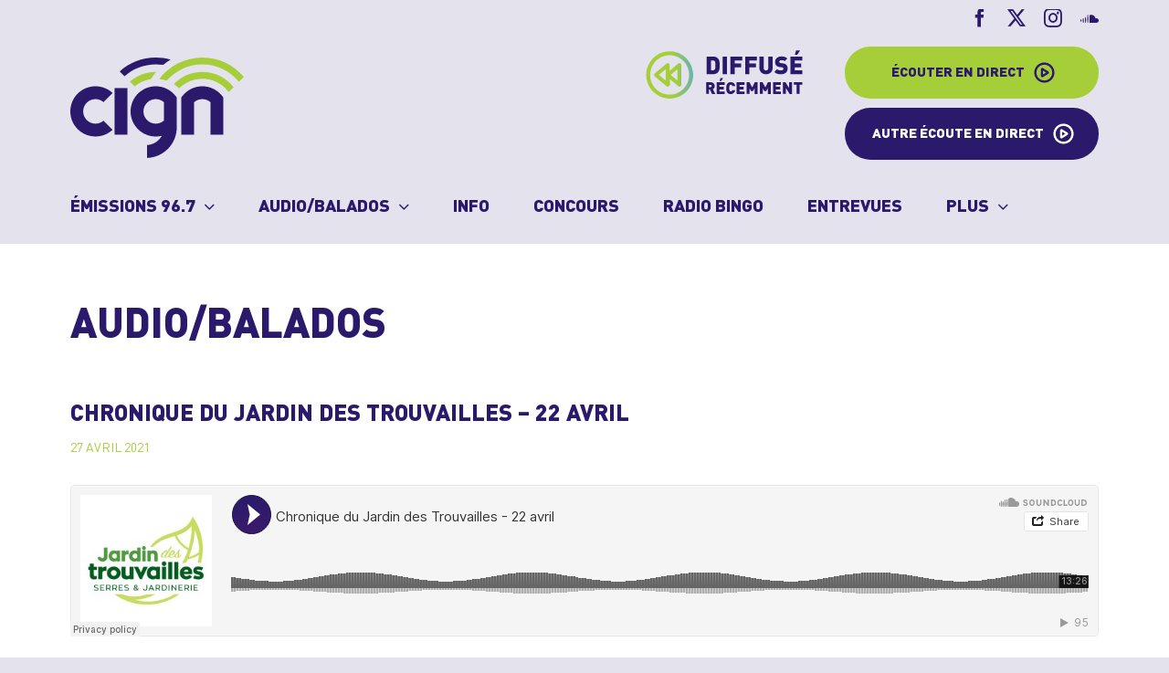

--- FILE ---
content_type: text/html; charset=UTF-8
request_url: https://cignfm.ca/audios-balados/chronique-du-jardin-des-trouvailles-22-avril/
body_size: 13899
content:
<!DOCTYPE html>
<html class="avada-html-layout-wide avada-html-header-position-top awb-scroll" lang="fr-CA">
<head>
	<meta http-equiv="X-UA-Compatible" content="IE=edge" />
	<meta http-equiv="Content-Type" content="text/html; charset=utf-8"/>
	<meta name="viewport" content="width=device-width, initial-scale=1" />
	<style id="awlb-live-editor">.fusion-builder-live .fusion-builder-live-toolbar .fusion-toolbar-nav > li.fusion-branding .fusion-builder-logo-wrapper .fusiona-avada-logo {background: url( http://cignfm.ca/wp-content/uploads/2022/04/Projex.png ) no-repeat center !important;
				background-size: contain !important;
				width: 30px;
				height: 30px;}.fusion-builder-live .fusion-builder-live-toolbar .fusion-toolbar-nav > li.fusion-branding .fusion-builder-logo-wrapper .fusiona-avada-logo:before {
					display: none;
				}</style><meta name='robots' content='index, follow, max-image-preview:large, max-snippet:-1, max-video-preview:-1' />
	<style>img:is([sizes="auto" i], [sizes^="auto," i]) { contain-intrinsic-size: 3000px 1500px }</style>
	<script id="cookieyes" type="text/javascript" src="https://cdn-cookieyes.com/client_data/9c2f3e147834043e59e726c9/script.js"></script>
	<!-- This site is optimized with the Yoast SEO plugin v24.2 - https://yoast.com/wordpress/plugins/seo/ -->
	<title>Chronique du Jardin des Trouvailles - 22 avril - CIGN FM96.7</title>
	<link rel="canonical" href="https://cignfm.ca/audios-balados/chronique-du-jardin-des-trouvailles-22-avril/" />
	<meta property="og:locale" content="fr_CA" />
	<meta property="og:type" content="article" />
	<meta property="og:title" content="Chronique du Jardin des Trouvailles - 22 avril - CIGN FM96.7" />
	<meta property="og:description" content="Ne manquez pas la chronique de Christian Michaud du Jardin des Trouvailles de Coaticook un jeudi sur deux à 9h30 au 96,7. Animatrice: Marie-Pier Audet" />
	<meta property="og:url" content="https://cignfm.ca/audios-balados/chronique-du-jardin-des-trouvailles-22-avril/" />
	<meta property="og:site_name" content="CIGN FM96.7" />
	<meta property="article:modified_time" content="2026-01-31T23:00:49+00:00" />
	<meta property="og:image" content="https://cignfm.ca/wp-content/uploads/2022/05/fbk-CIGN.png" />
	<meta property="og:image:width" content="1200" />
	<meta property="og:image:height" content="630" />
	<meta property="og:image:type" content="image/png" />
	<meta name="twitter:card" content="summary_large_image" />
	<script type="application/ld+json" class="yoast-schema-graph">{"@context":"https://schema.org","@graph":[{"@type":"WebPage","@id":"https://cignfm.ca/audios-balados/chronique-du-jardin-des-trouvailles-22-avril/","url":"https://cignfm.ca/audios-balados/chronique-du-jardin-des-trouvailles-22-avril/","name":"Chronique du Jardin des Trouvailles - 22 avril - CIGN FM96.7","isPartOf":{"@id":"https://cignfm.ca/#website"},"datePublished":"2021-04-27T21:57:51+00:00","dateModified":"2026-01-31T23:00:49+00:00","breadcrumb":{"@id":"https://cignfm.ca/audios-balados/chronique-du-jardin-des-trouvailles-22-avril/#breadcrumb"},"inLanguage":"fr-CA","potentialAction":[{"@type":"ReadAction","target":["https://cignfm.ca/audios-balados/chronique-du-jardin-des-trouvailles-22-avril/"]}]},{"@type":"BreadcrumbList","@id":"https://cignfm.ca/audios-balados/chronique-du-jardin-des-trouvailles-22-avril/#breadcrumb","itemListElement":[{"@type":"ListItem","position":1,"name":"Home","item":"https://cignfm.ca/"},{"@type":"ListItem","position":2,"name":"Chronique du Jardin des Trouvailles &#8211; 22 avril"}]},{"@type":"WebSite","@id":"https://cignfm.ca/#website","url":"https://cignfm.ca/","name":"CIGN FM96.7","description":"Radio communautaire coopérative de Coaticook","potentialAction":[{"@type":"SearchAction","target":{"@type":"EntryPoint","urlTemplate":"https://cignfm.ca/?s={search_term_string}"},"query-input":{"@type":"PropertyValueSpecification","valueRequired":true,"valueName":"search_term_string"}}],"inLanguage":"fr-CA"}]}</script>
	<!-- / Yoast SEO plugin. -->


<link rel="alternate" type="application/rss+xml" title="CIGN FM96.7 &raquo; Flux" href="https://cignfm.ca/feed/" />
<link rel="alternate" type="application/rss+xml" title="CIGN FM96.7 &raquo; Flux des commentaires" href="https://cignfm.ca/comments/feed/" />
					<link rel="shortcut icon" href="https://cignfm.ca/wp-content/uploads/2022/05/CIGN-fav64.png" type="image/x-icon" />
		
					<!-- Apple Touch Icon -->
			<link rel="apple-touch-icon" sizes="180x180" href="https://cignfm.ca/wp-content/uploads/2022/05/CIGN-fav180.png">
		
					<!-- Android Icon -->
			<link rel="icon" sizes="192x192" href="https://cignfm.ca/wp-content/uploads/2022/05/CIGN-fav192.png">
		
					<!-- MS Edge Icon -->
			<meta name="msapplication-TileImage" content="https://cignfm.ca/wp-content/uploads/2022/05/CIGN-fav270.png">
				<link rel='stylesheet' id='wp-block-library-css' href='https://cignfm.ca/wp-includes/css/dist/block-library/style.min.css?ver=6.7.4' type='text/css' media='all' />
<style id='wp-block-library-theme-inline-css' type='text/css'>
.wp-block-audio :where(figcaption){color:#555;font-size:13px;text-align:center}.is-dark-theme .wp-block-audio :where(figcaption){color:#ffffffa6}.wp-block-audio{margin:0 0 1em}.wp-block-code{border:1px solid #ccc;border-radius:4px;font-family:Menlo,Consolas,monaco,monospace;padding:.8em 1em}.wp-block-embed :where(figcaption){color:#555;font-size:13px;text-align:center}.is-dark-theme .wp-block-embed :where(figcaption){color:#ffffffa6}.wp-block-embed{margin:0 0 1em}.blocks-gallery-caption{color:#555;font-size:13px;text-align:center}.is-dark-theme .blocks-gallery-caption{color:#ffffffa6}:root :where(.wp-block-image figcaption){color:#555;font-size:13px;text-align:center}.is-dark-theme :root :where(.wp-block-image figcaption){color:#ffffffa6}.wp-block-image{margin:0 0 1em}.wp-block-pullquote{border-bottom:4px solid;border-top:4px solid;color:currentColor;margin-bottom:1.75em}.wp-block-pullquote cite,.wp-block-pullquote footer,.wp-block-pullquote__citation{color:currentColor;font-size:.8125em;font-style:normal;text-transform:uppercase}.wp-block-quote{border-left:.25em solid;margin:0 0 1.75em;padding-left:1em}.wp-block-quote cite,.wp-block-quote footer{color:currentColor;font-size:.8125em;font-style:normal;position:relative}.wp-block-quote:where(.has-text-align-right){border-left:none;border-right:.25em solid;padding-left:0;padding-right:1em}.wp-block-quote:where(.has-text-align-center){border:none;padding-left:0}.wp-block-quote.is-large,.wp-block-quote.is-style-large,.wp-block-quote:where(.is-style-plain){border:none}.wp-block-search .wp-block-search__label{font-weight:700}.wp-block-search__button{border:1px solid #ccc;padding:.375em .625em}:where(.wp-block-group.has-background){padding:1.25em 2.375em}.wp-block-separator.has-css-opacity{opacity:.4}.wp-block-separator{border:none;border-bottom:2px solid;margin-left:auto;margin-right:auto}.wp-block-separator.has-alpha-channel-opacity{opacity:1}.wp-block-separator:not(.is-style-wide):not(.is-style-dots){width:100px}.wp-block-separator.has-background:not(.is-style-dots){border-bottom:none;height:1px}.wp-block-separator.has-background:not(.is-style-wide):not(.is-style-dots){height:2px}.wp-block-table{margin:0 0 1em}.wp-block-table td,.wp-block-table th{word-break:normal}.wp-block-table :where(figcaption){color:#555;font-size:13px;text-align:center}.is-dark-theme .wp-block-table :where(figcaption){color:#ffffffa6}.wp-block-video :where(figcaption){color:#555;font-size:13px;text-align:center}.is-dark-theme .wp-block-video :where(figcaption){color:#ffffffa6}.wp-block-video{margin:0 0 1em}:root :where(.wp-block-template-part.has-background){margin-bottom:0;margin-top:0;padding:1.25em 2.375em}
</style>
<style id='classic-theme-styles-inline-css' type='text/css'>
/*! This file is auto-generated */
.wp-block-button__link{color:#fff;background-color:#32373c;border-radius:9999px;box-shadow:none;text-decoration:none;padding:calc(.667em + 2px) calc(1.333em + 2px);font-size:1.125em}.wp-block-file__button{background:#32373c;color:#fff;text-decoration:none}
</style>
<style id='global-styles-inline-css' type='text/css'>
:root{--wp--preset--aspect-ratio--square: 1;--wp--preset--aspect-ratio--4-3: 4/3;--wp--preset--aspect-ratio--3-4: 3/4;--wp--preset--aspect-ratio--3-2: 3/2;--wp--preset--aspect-ratio--2-3: 2/3;--wp--preset--aspect-ratio--16-9: 16/9;--wp--preset--aspect-ratio--9-16: 9/16;--wp--preset--color--black: #000000;--wp--preset--color--cyan-bluish-gray: #abb8c3;--wp--preset--color--white: #ffffff;--wp--preset--color--pale-pink: #f78da7;--wp--preset--color--vivid-red: #cf2e2e;--wp--preset--color--luminous-vivid-orange: #ff6900;--wp--preset--color--luminous-vivid-amber: #fcb900;--wp--preset--color--light-green-cyan: #7bdcb5;--wp--preset--color--vivid-green-cyan: #00d084;--wp--preset--color--pale-cyan-blue: #8ed1fc;--wp--preset--color--vivid-cyan-blue: #0693e3;--wp--preset--color--vivid-purple: #9b51e0;--wp--preset--color--awb-color-1: #ffffff;--wp--preset--color--awb-color-2: #2b1a6c;--wp--preset--color--awb-color-3: #e4e2ec;--wp--preset--color--awb-color-4: #cac6da;--wp--preset--color--awb-color-5: #a6ce39;--wp--preset--color--awb-color-6: #e4f0c3;--wp--preset--color--awb-color-7: #f04d52;--wp--preset--color--awb-color-8: #ffffff;--wp--preset--gradient--vivid-cyan-blue-to-vivid-purple: linear-gradient(135deg,rgba(6,147,227,1) 0%,rgb(155,81,224) 100%);--wp--preset--gradient--light-green-cyan-to-vivid-green-cyan: linear-gradient(135deg,rgb(122,220,180) 0%,rgb(0,208,130) 100%);--wp--preset--gradient--luminous-vivid-amber-to-luminous-vivid-orange: linear-gradient(135deg,rgba(252,185,0,1) 0%,rgba(255,105,0,1) 100%);--wp--preset--gradient--luminous-vivid-orange-to-vivid-red: linear-gradient(135deg,rgba(255,105,0,1) 0%,rgb(207,46,46) 100%);--wp--preset--gradient--very-light-gray-to-cyan-bluish-gray: linear-gradient(135deg,rgb(238,238,238) 0%,rgb(169,184,195) 100%);--wp--preset--gradient--cool-to-warm-spectrum: linear-gradient(135deg,rgb(74,234,220) 0%,rgb(151,120,209) 20%,rgb(207,42,186) 40%,rgb(238,44,130) 60%,rgb(251,105,98) 80%,rgb(254,248,76) 100%);--wp--preset--gradient--blush-light-purple: linear-gradient(135deg,rgb(255,206,236) 0%,rgb(152,150,240) 100%);--wp--preset--gradient--blush-bordeaux: linear-gradient(135deg,rgb(254,205,165) 0%,rgb(254,45,45) 50%,rgb(107,0,62) 100%);--wp--preset--gradient--luminous-dusk: linear-gradient(135deg,rgb(255,203,112) 0%,rgb(199,81,192) 50%,rgb(65,88,208) 100%);--wp--preset--gradient--pale-ocean: linear-gradient(135deg,rgb(255,245,203) 0%,rgb(182,227,212) 50%,rgb(51,167,181) 100%);--wp--preset--gradient--electric-grass: linear-gradient(135deg,rgb(202,248,128) 0%,rgb(113,206,126) 100%);--wp--preset--gradient--midnight: linear-gradient(135deg,rgb(2,3,129) 0%,rgb(40,116,252) 100%);--wp--preset--font-size--small: 15px;--wp--preset--font-size--medium: 20px;--wp--preset--font-size--large: 30px;--wp--preset--font-size--x-large: 42px;--wp--preset--font-size--normal: 20px;--wp--preset--font-size--xlarge: 40px;--wp--preset--font-size--huge: 60px;--wp--preset--spacing--20: 0.44rem;--wp--preset--spacing--30: 0.67rem;--wp--preset--spacing--40: 1rem;--wp--preset--spacing--50: 1.5rem;--wp--preset--spacing--60: 2.25rem;--wp--preset--spacing--70: 3.38rem;--wp--preset--spacing--80: 5.06rem;--wp--preset--shadow--natural: 6px 6px 9px rgba(0, 0, 0, 0.2);--wp--preset--shadow--deep: 12px 12px 50px rgba(0, 0, 0, 0.4);--wp--preset--shadow--sharp: 6px 6px 0px rgba(0, 0, 0, 0.2);--wp--preset--shadow--outlined: 6px 6px 0px -3px rgba(255, 255, 255, 1), 6px 6px rgba(0, 0, 0, 1);--wp--preset--shadow--crisp: 6px 6px 0px rgba(0, 0, 0, 1);}:where(.is-layout-flex){gap: 0.5em;}:where(.is-layout-grid){gap: 0.5em;}body .is-layout-flex{display: flex;}.is-layout-flex{flex-wrap: wrap;align-items: center;}.is-layout-flex > :is(*, div){margin: 0;}body .is-layout-grid{display: grid;}.is-layout-grid > :is(*, div){margin: 0;}:where(.wp-block-columns.is-layout-flex){gap: 2em;}:where(.wp-block-columns.is-layout-grid){gap: 2em;}:where(.wp-block-post-template.is-layout-flex){gap: 1.25em;}:where(.wp-block-post-template.is-layout-grid){gap: 1.25em;}.has-black-color{color: var(--wp--preset--color--black) !important;}.has-cyan-bluish-gray-color{color: var(--wp--preset--color--cyan-bluish-gray) !important;}.has-white-color{color: var(--wp--preset--color--white) !important;}.has-pale-pink-color{color: var(--wp--preset--color--pale-pink) !important;}.has-vivid-red-color{color: var(--wp--preset--color--vivid-red) !important;}.has-luminous-vivid-orange-color{color: var(--wp--preset--color--luminous-vivid-orange) !important;}.has-luminous-vivid-amber-color{color: var(--wp--preset--color--luminous-vivid-amber) !important;}.has-light-green-cyan-color{color: var(--wp--preset--color--light-green-cyan) !important;}.has-vivid-green-cyan-color{color: var(--wp--preset--color--vivid-green-cyan) !important;}.has-pale-cyan-blue-color{color: var(--wp--preset--color--pale-cyan-blue) !important;}.has-vivid-cyan-blue-color{color: var(--wp--preset--color--vivid-cyan-blue) !important;}.has-vivid-purple-color{color: var(--wp--preset--color--vivid-purple) !important;}.has-black-background-color{background-color: var(--wp--preset--color--black) !important;}.has-cyan-bluish-gray-background-color{background-color: var(--wp--preset--color--cyan-bluish-gray) !important;}.has-white-background-color{background-color: var(--wp--preset--color--white) !important;}.has-pale-pink-background-color{background-color: var(--wp--preset--color--pale-pink) !important;}.has-vivid-red-background-color{background-color: var(--wp--preset--color--vivid-red) !important;}.has-luminous-vivid-orange-background-color{background-color: var(--wp--preset--color--luminous-vivid-orange) !important;}.has-luminous-vivid-amber-background-color{background-color: var(--wp--preset--color--luminous-vivid-amber) !important;}.has-light-green-cyan-background-color{background-color: var(--wp--preset--color--light-green-cyan) !important;}.has-vivid-green-cyan-background-color{background-color: var(--wp--preset--color--vivid-green-cyan) !important;}.has-pale-cyan-blue-background-color{background-color: var(--wp--preset--color--pale-cyan-blue) !important;}.has-vivid-cyan-blue-background-color{background-color: var(--wp--preset--color--vivid-cyan-blue) !important;}.has-vivid-purple-background-color{background-color: var(--wp--preset--color--vivid-purple) !important;}.has-black-border-color{border-color: var(--wp--preset--color--black) !important;}.has-cyan-bluish-gray-border-color{border-color: var(--wp--preset--color--cyan-bluish-gray) !important;}.has-white-border-color{border-color: var(--wp--preset--color--white) !important;}.has-pale-pink-border-color{border-color: var(--wp--preset--color--pale-pink) !important;}.has-vivid-red-border-color{border-color: var(--wp--preset--color--vivid-red) !important;}.has-luminous-vivid-orange-border-color{border-color: var(--wp--preset--color--luminous-vivid-orange) !important;}.has-luminous-vivid-amber-border-color{border-color: var(--wp--preset--color--luminous-vivid-amber) !important;}.has-light-green-cyan-border-color{border-color: var(--wp--preset--color--light-green-cyan) !important;}.has-vivid-green-cyan-border-color{border-color: var(--wp--preset--color--vivid-green-cyan) !important;}.has-pale-cyan-blue-border-color{border-color: var(--wp--preset--color--pale-cyan-blue) !important;}.has-vivid-cyan-blue-border-color{border-color: var(--wp--preset--color--vivid-cyan-blue) !important;}.has-vivid-purple-border-color{border-color: var(--wp--preset--color--vivid-purple) !important;}.has-vivid-cyan-blue-to-vivid-purple-gradient-background{background: var(--wp--preset--gradient--vivid-cyan-blue-to-vivid-purple) !important;}.has-light-green-cyan-to-vivid-green-cyan-gradient-background{background: var(--wp--preset--gradient--light-green-cyan-to-vivid-green-cyan) !important;}.has-luminous-vivid-amber-to-luminous-vivid-orange-gradient-background{background: var(--wp--preset--gradient--luminous-vivid-amber-to-luminous-vivid-orange) !important;}.has-luminous-vivid-orange-to-vivid-red-gradient-background{background: var(--wp--preset--gradient--luminous-vivid-orange-to-vivid-red) !important;}.has-very-light-gray-to-cyan-bluish-gray-gradient-background{background: var(--wp--preset--gradient--very-light-gray-to-cyan-bluish-gray) !important;}.has-cool-to-warm-spectrum-gradient-background{background: var(--wp--preset--gradient--cool-to-warm-spectrum) !important;}.has-blush-light-purple-gradient-background{background: var(--wp--preset--gradient--blush-light-purple) !important;}.has-blush-bordeaux-gradient-background{background: var(--wp--preset--gradient--blush-bordeaux) !important;}.has-luminous-dusk-gradient-background{background: var(--wp--preset--gradient--luminous-dusk) !important;}.has-pale-ocean-gradient-background{background: var(--wp--preset--gradient--pale-ocean) !important;}.has-electric-grass-gradient-background{background: var(--wp--preset--gradient--electric-grass) !important;}.has-midnight-gradient-background{background: var(--wp--preset--gradient--midnight) !important;}.has-small-font-size{font-size: var(--wp--preset--font-size--small) !important;}.has-medium-font-size{font-size: var(--wp--preset--font-size--medium) !important;}.has-large-font-size{font-size: var(--wp--preset--font-size--large) !important;}.has-x-large-font-size{font-size: var(--wp--preset--font-size--x-large) !important;}
:where(.wp-block-post-template.is-layout-flex){gap: 1.25em;}:where(.wp-block-post-template.is-layout-grid){gap: 1.25em;}
:where(.wp-block-columns.is-layout-flex){gap: 2em;}:where(.wp-block-columns.is-layout-grid){gap: 2em;}
:root :where(.wp-block-pullquote){font-size: 1.5em;line-height: 1.6;}
</style>
<link rel='stylesheet' id='contact-form-7-css' href='https://cignfm.ca/wp-content/plugins/contact-form-7/includes/css/styles.css?ver=6.0.2' type='text/css' media='all' />
<link rel='stylesheet' id='pm-alert-style-css' href='https://cignfm.ca/wp-content/plugins/pm-alert/css/pm-alert.css?ver=6.7.4' type='text/css' media='all' />
<link rel='stylesheet' id='PM-CONCOURS-STYLE-css' href='https://cignfm.ca/wp-content/plugins/pm-concours/css/pm-concours.css?ver=6.7.4' type='text/css' media='all' />
<link rel='stylesheet' id='PM-PUBS-STYLE-css' href='https://cignfm.ca/wp-content/plugins/pm-pubs/css/pm-pubs.css?ver=6.7.4' type='text/css' media='all' />
<link rel='stylesheet' id='8d8a2c2da0daf5b05b53fe7e5577d99b-css' href='https://cignfm.ca/wp-content/themes/Avada/assets/css/dynamic/scrollbar.min.css?ver=3.11.13' type='text/css' media='all' />
<link rel='stylesheet' id='525ad16366756d1788c773bda40a85bc-css' href='https://cignfm.ca/wp-content/themes/Avada/assets/css/dynamic/blocks.min.css?ver=3.11.13' type='text/css' media='all' />
<link rel='stylesheet' id='cf7cf-style-css' href='https://cignfm.ca/wp-content/plugins/cf7-conditional-fields/style.css?ver=2.5.6' type='text/css' media='all' />
<link rel='stylesheet' id='child-style-css' href='https://cignfm.ca/wp-content/themes/Avada-Child-Theme/style.css?ver=1.16' type='text/css' media='all' />
<link rel='stylesheet' id='child-media-css' href='https://cignfm.ca/wp-content/themes/Avada-Child-Theme/media.css?ver=1.11' type='text/css' media='all' />
<link rel='stylesheet' id='fusion-dynamic-css-css' href='https://cignfm.ca/wp-content/uploads/fusion-styles/12d570c0eadfc947b13a07441c830b22.min.css?ver=3.11.13' type='text/css' media='all' />
<script type="text/javascript" src="https://cignfm.ca/wp-includes/js/jquery/jquery.min.js?ver=3.7.1" id="jquery-core-js"></script>
<script type="text/javascript" src="https://cignfm.ca/wp-includes/js/jquery/jquery-migrate.min.js?ver=3.4.1" id="jquery-migrate-js"></script>
<script type="text/javascript" src="https://cignfm.ca/wp-content/plugins/pm-concours/js/pm-concours.js?ver=1.1" id="PM-CONCOURS-SCRIPT-js"></script>
<script type="text/javascript" id="PM-PUBS-SCRIPT-js-extra">
/* <![CDATA[ */
var my_ajax_object = {"ajaxurl":"https:\/\/cignfm.ca\/wp-admin\/admin-ajax.php"};
/* ]]> */
</script>
<script type="text/javascript" src="https://cignfm.ca/wp-content/plugins/pm-pubs/js/pm-pubs.js?ver=1.1" id="PM-PUBS-SCRIPT-js"></script>
<link rel="https://api.w.org/" href="https://cignfm.ca/wp-json/" /><link rel="EditURI" type="application/rsd+xml" title="RSD" href="https://cignfm.ca/xmlrpc.php?rsd" />
<meta name="generator" content="WordPress 6.7.4" />
<link rel='shortlink' href='https://cignfm.ca/?p=16228' />
<link rel="alternate" title="oEmbed (JSON)" type="application/json+oembed" href="https://cignfm.ca/wp-json/oembed/1.0/embed?url=https%3A%2F%2Fcignfm.ca%2Faudios-balados%2Fchronique-du-jardin-des-trouvailles-22-avril%2F" />
<link rel="alternate" title="oEmbed (XML)" type="text/xml+oembed" href="https://cignfm.ca/wp-json/oembed/1.0/embed?url=https%3A%2F%2Fcignfm.ca%2Faudios-balados%2Fchronique-du-jardin-des-trouvailles-22-avril%2F&#038;format=xml" />
<link rel="preload" href="https://cignfm.ca/wp-content/themes/Avada/includes/lib/assets/fonts/icomoon/awb-icons.woff" as="font" type="font/woff" crossorigin><link rel="preload" href="//pro.fontawesome.com/releases/v5.15.4/webfonts/fa-brands-400.woff2" as="font" type="font/woff2" crossorigin><link rel="preload" href="//pro.fontawesome.com/releases/v5.15.4/webfonts/fa-regular-400.woff2" as="font" type="font/woff2" crossorigin><link rel="preload" href="//pro.fontawesome.com/releases/v5.15.4/webfonts/fa-solid-900.woff2" as="font" type="font/woff2" crossorigin><link rel="preload" href="//pro.fontawesome.com/releases/v5.15.4/webfonts/fa-light-300.woff2" as="font" type="font/woff2" crossorigin><style type="text/css" id="css-fb-visibility">@media screen and (max-width: 640px){.fusion-no-small-visibility{display:none !important;}body .sm-text-align-center{text-align:center !important;}body .sm-text-align-left{text-align:left !important;}body .sm-text-align-right{text-align:right !important;}body .sm-flex-align-center{justify-content:center !important;}body .sm-flex-align-flex-start{justify-content:flex-start !important;}body .sm-flex-align-flex-end{justify-content:flex-end !important;}body .sm-mx-auto{margin-left:auto !important;margin-right:auto !important;}body .sm-ml-auto{margin-left:auto !important;}body .sm-mr-auto{margin-right:auto !important;}body .fusion-absolute-position-small{position:absolute;top:auto;width:100%;}.awb-sticky.awb-sticky-small{ position: sticky; top: var(--awb-sticky-offset,0); }}@media screen and (min-width: 641px) and (max-width: 1024px){.fusion-no-medium-visibility{display:none !important;}body .md-text-align-center{text-align:center !important;}body .md-text-align-left{text-align:left !important;}body .md-text-align-right{text-align:right !important;}body .md-flex-align-center{justify-content:center !important;}body .md-flex-align-flex-start{justify-content:flex-start !important;}body .md-flex-align-flex-end{justify-content:flex-end !important;}body .md-mx-auto{margin-left:auto !important;margin-right:auto !important;}body .md-ml-auto{margin-left:auto !important;}body .md-mr-auto{margin-right:auto !important;}body .fusion-absolute-position-medium{position:absolute;top:auto;width:100%;}.awb-sticky.awb-sticky-medium{ position: sticky; top: var(--awb-sticky-offset,0); }}@media screen and (min-width: 1025px){.fusion-no-large-visibility{display:none !important;}body .lg-text-align-center{text-align:center !important;}body .lg-text-align-left{text-align:left !important;}body .lg-text-align-right{text-align:right !important;}body .lg-flex-align-center{justify-content:center !important;}body .lg-flex-align-flex-start{justify-content:flex-start !important;}body .lg-flex-align-flex-end{justify-content:flex-end !important;}body .lg-mx-auto{margin-left:auto !important;margin-right:auto !important;}body .lg-ml-auto{margin-left:auto !important;}body .lg-mr-auto{margin-right:auto !important;}body .fusion-absolute-position-large{position:absolute;top:auto;width:100%;}.awb-sticky.awb-sticky-large{ position: sticky; top: var(--awb-sticky-offset,0); }}</style><style type="text/css" id="fusion-branding-style">#wpadminbar .avada-menu > .ab-item:before,#wpadminbar > #wp-toolbar #wp-admin-bar-fb-edit > .ab-item:before {background: url( http://cignfm.ca/wp-content/uploads/2022/04/icon-projex.png ) no-repeat center !important;background-size: auto !important;content: "" !important;
						padding: 2px 0;
						width: 20px;
						height: 20px;
						background-size: contain !important;}</style>		<script type="text/javascript">
			var doc = document.documentElement;
			doc.setAttribute( 'data-useragent', navigator.userAgent );
		</script>
		<!-- Global site tag (gtag.js) - Google Analytics -->
<script async src="https://www.googletagmanager.com/gtag/js?id=G-826B01CPMX"></script>
<script>
  window.dataLayer = window.dataLayer || [];
  function gtag(){dataLayer.push(arguments);}
  gtag('js', new Date());

  gtag('config', 'G-826B01CPMX');
</script>
	</head>

<body class="pm_balados-template-default single single-pm_balados postid-16228 fusion-image-hovers fusion-pagination-sizing fusion-button_type-flat fusion-button_span-no fusion-button_gradient-linear avada-image-rollover-circle-yes avada-image-rollover-no fusion-body ltr fusion-sticky-header no-tablet-sticky-header no-mobile-sticky-header no-mobile-slidingbar no-mobile-totop fusion-disable-outline fusion-sub-menu-fade mobile-logo-pos-left layout-wide-mode avada-has-boxed-modal-shadow- layout-scroll-offset-full avada-has-zero-margin-offset-top fusion-top-header menu-text-align-left mobile-menu-design-modern fusion-hide-pagination-text fusion-header-layout-v4 avada-responsive avada-footer-fx-none avada-menu-highlight-style-textcolor fusion-search-form-clean fusion-main-menu-search-overlay fusion-avatar-circle avada-blog-layout-grid avada-blog-archive-layout-grid avada-header-shadow-no avada-menu-icon-position-left avada-has-megamenu-shadow avada-has-breadcrumb-mobile-hidden avada-has-titlebar-hide avada-header-border-color-full-transparent avada-has-pagination-padding avada-flyout-menu-direction-fade avada-ec-views-v1" data-awb-post-id="16228">
	
	<a class="skip-link screen-reader-text" href="#content">Skip to content</a>

	<div id="boxed-wrapper">
		
		<div id="wrapper" class="fusion-wrapper">
			<div id="home" style="position:relative;top:-1px;"></div>
							
					
			<header class="fusion-header-wrapper">
				<div class="fusion-header-v4 fusion-logo-alignment fusion-logo-left fusion-sticky-menu- fusion-sticky-logo- fusion-mobile-logo- fusion-sticky-menu-only fusion-header-menu-align-left fusion-mobile-menu-design-modern">
					
<div class="fusion-secondary-header">
	<div class="fusion-row">
							<div class="fusion-alignright">
				<div class="fusion-social-links-header"><div class="fusion-social-networks"><div class="fusion-social-networks-wrapper"><a  class="fusion-social-network-icon fusion-tooltip fusion-facebook awb-icon-facebook" style title="Facebook" href="https://www.facebook.com/profile.php?id=61550232395596" target="_blank" rel="noreferrer"><span class="screen-reader-text">Facebook</span></a><a  class="fusion-social-network-icon fusion-tooltip fusion-twitter awb-icon-twitter" style title="X" href="https://twitter.com/cignfm" target="_blank" rel="noopener noreferrer"><span class="screen-reader-text">X</span></a><a  class="fusion-social-network-icon fusion-tooltip fusion-instagram awb-icon-instagram" style title="Instagram" href="https://www.instagram.com/cignfm96.7/" target="_blank" rel="noopener noreferrer"><span class="screen-reader-text">Instagram</span></a><a  class="fusion-social-network-icon fusion-tooltip fusion-soundcloud awb-icon-soundcloud" style title="SoundCloud" href="https://soundcloud.com/cign-fm" target="_blank" rel="noopener noreferrer"><span class="screen-reader-text">SoundCloud</span></a></div></div></div>			</div>
			</div>
</div>
<div class="fusion-header-sticky-height"></div>
<div class="fusion-sticky-header-wrapper"> <!-- start fusion sticky header wrapper -->
	<div class="fusion-header">
		<div class="fusion-row">
							<div class="fusion-logo" data-margin-top="0px" data-margin-bottom="0px" data-margin-left="0px" data-margin-right="0px">
			<a class="fusion-logo-link"  href="https://cignfm.ca/" >

						<!-- standard logo -->
			<img src="https://cignfm.ca/wp-content/uploads/2022/04/logo-CIGN.svg" srcset="https://cignfm.ca/wp-content/uploads/2022/04/logo-CIGN.svg 1x" width="314" height="182" alt="CIGN FM96.7 Logo" data-retina_logo_url="" class="fusion-standard-logo" />

			
					</a>
		
<div class="fusion-header-content-3-wrapper">
			<div class="fusion-header-banner">
			<a href="http://cignfm.ca/diffuse-recemment/"><div class="btn-rewind"><img src="http://cignfm.ca/wp-content/uploads/2022/06/icon-rewind.svg"></div>
</a>
<div>
<div class="btn-direct" player="en_ondes">Écouter en direct</div>
<div class="btn-direct2" player="en_ondes2">Autre écoute en direct</div>

<a class="btn-demandes-link" href="http://cignfm.ca/nous-joindre/#demandes-speciales"><div class="btn-demandes">Demandes spéciales</div></a>
</div>		</div>
	</div>
</div>
								<div class="fusion-mobile-menu-icons">
							<a href="#" class="fusion-icon awb-icon-bars" aria-label="Afficher/masquer le menu en mode mobile" aria-expanded="false"></a>
		
		
		
			</div>
			
					</div>
	</div>
	<div class="fusion-secondary-main-menu">
		<div class="fusion-row">
			<nav class="fusion-main-menu" aria-label="Menu principal"><div class="fusion-overlay-search">		<form role="search" class="searchform fusion-search-form  fusion-search-form-clean" method="get" action="https://cignfm.ca/">
			<div class="fusion-search-form-content">

				
				<div class="fusion-search-field search-field">
					<label><span class="screen-reader-text">Recherche sur le site :</span>
													<input type="search" value="" name="s" class="s" placeholder="Rechercher..." required aria-required="true" aria-label="Rechercher..."/>
											</label>
				</div>
				<div class="fusion-search-button search-button">
					<input type="submit" class="fusion-search-submit searchsubmit" aria-label="Recherche" value="&#xf002;" />
									</div>

				
			</div>


			
		</form>
		<div class="fusion-search-spacer"></div><a href="#" role="button" aria-label="Close Search" class="fusion-close-search"></a></div><ul id="menu-main-menu" class="fusion-menu"><li  id="menu-item-42"  class="menu-item menu-item-type-post_type menu-item-object-page menu-item-has-children menu-item-42 fusion-megamenu-menu "  data-item-id="42"><a  href="https://cignfm.ca/emissions-96-7/" class="fusion-textcolor-highlight"><span class="menu-text">Émissions 96.7</span> <span class="fusion-caret"><i class="fusion-dropdown-indicator" aria-hidden="true"></i></span></a><div class="fusion-megamenu-wrapper fusion-columns-2 columns-per-row-2 columns-2 col-span-12 fusion-megamenu-fullwidth"><div class="row"><div class="fusion-megamenu-holder" style="width:100vw;" data-width="100vw"><ul class="fusion-megamenu fusion-megamenu-sitewidth" style="margin: 0 auto;width: 100%;max-width: 1600px;"><li  id="menu-item-14287"  class="menu-emission menu-item menu-item-type-post_type menu-item-object-page menu-item-14287 fusion-megamenu-submenu menu-item-has-link fusion-megamenu-columns-2 col-lg-6 col-md-6 col-sm-6"  data-classes="menu-emission"><div class='fusion-megamenu-title'><a class="awb-justify-title" href="https://cignfm.ca/emissions-96-7/">Émissions</a></div><div class="fusion-megamenu-widgets-container second-level-widget"><div id="custom_html-7" class="widget_text widget widget_custom_html" style="border-style: solid;border-color:transparent;border-width:0px;"><div class="textwidget custom-html-widget"><div class="pm_programmation_list_menu">
	<div>
	        <div>
            <a href="https://cignfm.ca/programmation/2-pour-1/">2 pour 1</a>
        </div>
                <div>
            <a href="https://cignfm.ca/programmation/back-in-time/">Back in time</a>
        </div>
                <div>
            <a href="https://cignfm.ca/programmation/cette-annee-la/">Cette année-là</a>
        </div>
                <div>
            <a href="https://cignfm.ca/programmation/cign-le-matin-reveil-du-lundi/">CIGN le matin &#8211; Réveil du lundi</a>
        </div>
                <div>
            <a href="https://cignfm.ca/programmation/cign-le-matin-reveil-du-mardi/">CIGN le matin &#8211; Réveil du mardi</a>
        </div>
                <div>
            <a href="https://cignfm.ca/programmation/cign-le-matin-la-revanche-des-tetes-blanches/">CIGN le matin &#8211; Réveil du mercredi &#8211; La revanche des têtes blanches</a>
        </div>
                <div>
            <a href="https://cignfm.ca/programmation/cign-le-matin-reveil-du-jeudi/">CIGN le matin &#8211; Réveil du jeudi</a>
        </div>
                <div>
            <a href="https://cignfm.ca/programmation/cign-le-matin-reveil-du-vendredi-enfin-vendredi/">CIGN le matin &#8211; Réveil du vendredi &#8211; Enfin vendredi!</a>
        </div>
                <div>
            <a href="https://cignfm.ca/programmation/club-house-vincent-st-pierre/">Club House</a>
        </div>
                <div>
            <a href="https://cignfm.ca/programmation/decompte-franco/">Décompte Franco</a>
        </div>
                <div>
            <a href="https://cignfm.ca/programmation/decompte-top-20/">Décompte top 20</a>
        </div>
                <div>
            <a href="https://cignfm.ca/programmation/en-mode-week-end/">En mode week-end</a>
        </div>
                <div>
            <a href="https://cignfm.ca/programmation/generation-70-90/">Génération</a>
        </div>
                <div>
            <a href="https://cignfm.ca/programmation/juntos-sembramos/">Juntos Sembramos</a>
        </div>
                <div>
            <a href="https://cignfm.ca/programmation/la-boite-a-chansons/">La boîte à chansons</a>
        </div>
                </div>
        <div>
                <div>
            <a href="https://cignfm.ca/programmation/la-playlist-de-ton-retour/">La Playlist de ton Retour</a>
        </div>
                <div>
            <a href="https://cignfm.ca/programmation/la-dose-rap/">La dose rap</a>
        </div>
                <div>
            <a href="https://cignfm.ca/programmation/leclatee/">L’Éclatée</a>
        </div>
                <div>
            <a href="https://cignfm.ca/programmation/lheure-espace-country/">L&rsquo;Heure Espace Country</a>
        </div>
                <div>
            <a href="https://cignfm.ca/programmation/le-bonheur-est-dans-le-country/">Le bonheur est dans le country</a>
        </div>
                <div>
            <a href="https://cignfm.ca/programmation/le-cocktail-musical/">Le cocktail musical</a>
        </div>
                <div>
            <a href="https://cignfm.ca/programmation/les-marie-eclatees/">Les Marie Éclatées</a>
        </div>
                <div>
            <a href="https://cignfm.ca/programmation/le-snack-break/">Le Snack-Break</a>
        </div>
                <div>
            <a href="https://cignfm.ca/programmation/musique/">Musique</a>
        </div>
                <div>
            <a href="https://cignfm.ca/programmation/qualite-barbie/">Qualité Barbie</a>
        </div>
                <div>
            <a href="https://cignfm.ca/radio-bingo/">Radio Bingo</a>
        </div>
                <div>
            <a href="https://cignfm.ca/programmation/sous-un-ciel-blues/">Sous un ciel blues</a>
        </div>
                <div>
            <a href="https://cignfm.ca/programmation/sur-la-meme-longueur-dondes/">Sur la même longueur d’ondes</a>
        </div>
                <div>
            <a href="https://cignfm.ca/programmation/top-succes/">Top succès</a>
        </div>
                <div>
            <a href="https://cignfm.ca/programmation/voyage-voyage/">Voyage voyage</a>
        </div>
            </div>
</div>
</div></div></div></li><li  id="menu-item-262"  class="sidebar-pubs menu-item menu-item-type-custom menu-item-object-custom menu-item-262 fusion-megamenu-submenu fusion-megamenu-submenu-notitle fusion-megamenu-columns-2 col-lg-6 col-md-6 col-sm-6"  data-classes="sidebar-pubs"><div class="fusion-megamenu-widgets-container second-level-widget"><div id="media_image-3" class="widget widget_media_image" style="border-style: solid;border-color:transparent;border-width:0px;"><div class="heading"><h4 class="widget-title">Grille horaire CIGN</h4></div><a href="http://cignfm.ca/emissions-96-7/"><img width="600" height="276" src="https://cignfm.ca/wp-content/uploads/2022/05/btn-grille-horaire.png" class="image wp-image-261  attachment-full size-full" alt="" style="max-width: 100%; height: auto;" decoding="async" fetchpriority="high" srcset="https://cignfm.ca/wp-content/uploads/2022/05/btn-grille-horaire-200x92.png 200w, https://cignfm.ca/wp-content/uploads/2022/05/btn-grille-horaire-300x138.png 300w, https://cignfm.ca/wp-content/uploads/2022/05/btn-grille-horaire-400x184.png 400w, https://cignfm.ca/wp-content/uploads/2022/05/btn-grille-horaire.png 600w" sizes="(max-width: 600px) 100vw, 600px" /></a></div><div id="media_image-2" class="widget widget_media_image" style="border-style: solid;border-color:transparent;border-width:0px;"><div class="heading"><h4 class="widget-title">Radio Bingo</h4></div><a href="http://cignfm.ca/radio-bingo/"><img width="300" height="250" src="https://cignfm.ca/wp-content/uploads/2022/05/BigBox-RadioBingo-CIGN-1.jpg" class="image wp-image-14236  attachment-full size-full" alt="" style="max-width: 100%; height: auto;" decoding="async" srcset="https://cignfm.ca/wp-content/uploads/2022/05/BigBox-RadioBingo-CIGN-1-200x167.jpg 200w, https://cignfm.ca/wp-content/uploads/2022/05/BigBox-RadioBingo-CIGN-1.jpg 300w" sizes="(max-width: 300px) 100vw, 300px" /></a></div></div></li></ul></div><div style="clear:both;"></div></div></div></li><li  id="menu-item-41"  class="menu-item menu-item-type-post_type menu-item-object-page menu-item-has-children menu-item-41 fusion-dropdown-menu"  data-item-id="41"><a  href="https://cignfm.ca/audio-balados/" class="fusion-textcolor-highlight"><span class="menu-text">Audio/Balados</span> <span class="fusion-caret"><i class="fusion-dropdown-indicator" aria-hidden="true"></i></span></a><ul class="sub-menu"><li  id="menu-item-20727"  class="menu-item menu-item-type-taxonomy menu-item-object-cat_balados menu-item-20727 fusion-dropdown-submenu" ><a  href="https://cignfm.ca/categorie-balados/acteur-de-son-bonheur/" class="fusion-textcolor-highlight"><span>Acteur de son bonheur</span></a></li><li  id="menu-item-20961"  class="menu-item menu-item-type-taxonomy menu-item-object-cat_balados menu-item-20961 fusion-dropdown-submenu" ><a  href="https://cignfm.ca/categorie-balados/journal-du-nepal/" class="fusion-textcolor-highlight"><span>Journal du Népal</span></a></li><li  id="menu-item-20726"  class="menu-item menu-item-type-taxonomy menu-item-object-cat_balados menu-item-20726 fusion-dropdown-submenu" ><a  href="https://cignfm.ca/categorie-balados/dans-les-coulisses-du-musee/" class="fusion-textcolor-highlight"><span>Dans les coulisses du Musée</span></a></li><li  id="menu-item-16851"  class="menu-item menu-item-type-taxonomy menu-item-object-cat_balados menu-item-16851 fusion-dropdown-submenu" ><a  href="https://cignfm.ca/categorie-balados/dans-le-retroviseur-de-cign-fm/" class="fusion-textcolor-highlight"><span>Dans le rétroviseur de CIGN FM</span></a></li><li  id="menu-item-20076"  class="menu-item menu-item-type-taxonomy menu-item-object-cat_balados menu-item-20076 fusion-dropdown-submenu" ><a  href="https://cignfm.ca/categorie-balados/mrc-coaticook/" class="fusion-textcolor-highlight"><span>Entreprendre MRC Coaticook</span></a></li><li  id="menu-item-20073"  class="menu-item menu-item-type-taxonomy menu-item-object-cat_balados menu-item-20073 fusion-dropdown-submenu" ><a  href="https://cignfm.ca/categorie-balados/finance-o-metre-du-groupe-sfgt/" class="fusion-textcolor-highlight"><span>Finance-ô-mètre</span></a></li><li  id="menu-item-20072"  class="menu-item menu-item-type-taxonomy menu-item-object-cat_balados menu-item-20072 fusion-dropdown-submenu" ><a  href="https://cignfm.ca/categorie-balados/heroiquement/" class="fusion-textcolor-highlight"><span>Héroïquement</span></a></li><li  id="menu-item-19521"  class="menu-item menu-item-type-taxonomy menu-item-object-cat_balados menu-item-19521 fusion-dropdown-submenu" ><a  href="https://cignfm.ca/categorie-balados/jardin-des-trouvailles/" class="fusion-textcolor-highlight"><span>Jardin des Trouvailles</span></a></li><li  id="menu-item-20075"  class="menu-item menu-item-type-taxonomy menu-item-object-cat_balados menu-item-20075 fusion-dropdown-submenu" ><a  href="https://cignfm.ca/categorie-balados/motel-beauregard/" class="fusion-textcolor-highlight"><span>Motel Beauregard</span></a></li><li  id="menu-item-20074"  class="menu-item menu-item-type-taxonomy menu-item-object-cat_balados menu-item-20074 fusion-dropdown-submenu" ><a  href="https://cignfm.ca/categorie-balados/produits-de-la-ferme-com/" class="fusion-textcolor-highlight"><span>Produits de la ferme</span></a></li><li  id="menu-item-20525"  class="menu-item menu-item-type-taxonomy menu-item-object-cat_balados menu-item-20525 fusion-dropdown-submenu" ><a  href="https://cignfm.ca/categorie-balados/sadc/" class="fusion-textcolor-highlight"><span>SADC</span></a></li></ul></li><li  id="menu-item-40"  class="menu-item menu-item-type-post_type menu-item-object-page current_page_parent menu-item-40"  data-item-id="40"><a  href="https://cignfm.ca/info-nouvelles-coaticook/" class="fusion-textcolor-highlight"><span class="menu-text">Info</span></a></li><li  id="menu-item-39"  class="menu-item menu-item-type-post_type menu-item-object-page menu-item-39"  data-item-id="39"><a  href="https://cignfm.ca/concours/" class="fusion-textcolor-highlight"><span class="menu-text">Concours</span></a></li><li  id="menu-item-38"  class="menu-item menu-item-type-post_type menu-item-object-page menu-item-38"  data-item-id="38"><a  href="https://cignfm.ca/radio-bingo/" class="fusion-textcolor-highlight"><span class="menu-text">Radio Bingo</span></a></li><li  id="menu-item-20576"  class="menu-item menu-item-type-taxonomy menu-item-object-cat_balados menu-item-20576"  data-item-id="20576"><a  href="https://cignfm.ca/categorie-balados/entrevues/" class="fusion-textcolor-highlight"><span class="menu-text">Entrevues</span></a></li><li  id="menu-item-548"  class="menu-item menu-item-type-custom menu-item-object-custom menu-item-has-children menu-item-548 fusion-dropdown-menu"  data-item-id="548"><a  class="fusion-textcolor-highlight"><span class="menu-text">Plus</span> <span class="fusion-caret"><i class="fusion-dropdown-indicator" aria-hidden="true"></i></span></a><ul class="sub-menu"><li  id="menu-item-242"  class="menu-item menu-item-type-post_type menu-item-object-page menu-item-242 fusion-dropdown-submenu" ><a  href="https://cignfm.ca/attraits-atomiks/" class="fusion-textcolor-highlight"><span>Attraits Atomiks</span></a></li><li  id="menu-item-243"  class="menu-item menu-item-type-post_type menu-item-object-page menu-item-243 fusion-dropdown-submenu" ><a  href="https://cignfm.ca/babillard-de-lemploi/" class="fusion-textcolor-highlight"><span>Babillard de l’emploi</span></a></li></ul></li></ul></nav><div class="fusion-mobile-navigation"><ul id="menu-main-menu-mobile" class="fusion-mobile-menu"><li  id="menu-item-15307"  class="menu-item menu-item-type-post_type menu-item-object-page menu-item-has-children menu-item-15307 fusion-dropdown-menu"  data-item-id="15307"><a  href="https://cignfm.ca/emissions-96-7/" class="fusion-textcolor-highlight"><span class="menu-text">Émissions 96.7</span> <span class="fusion-caret"><i class="fusion-dropdown-indicator" aria-hidden="true"></i></span></a><ul class="sub-menu"><li  id="menu-item-15323"  class="menu-item menu-item-type-custom menu-item-object-custom menu-item-15323 fusion-dropdown-submenu" ><a  target="_blank" rel="noopener noreferrer" href="http://cignfm.ca/streaming-player/player.php" class="fusion-textcolor-highlight"><span>Écouter en direct</span></a></li><li  id="menu-item-15324"  class="menu-item menu-item-type-post_type menu-item-object-page menu-item-15324 fusion-dropdown-submenu" ><a  href="https://cignfm.ca/emissions-96-7/" class="fusion-textcolor-highlight"><span>Grille horaire</span></a></li><li  id="menu-item-15322"  class="menu-item menu-item-type-custom menu-item-object-custom menu-item-15322 fusion-dropdown-submenu" ><a  href="http://cignfm.ca/nous-joindre/#demandes-speciales" class="fusion-textcolor-highlight"><span>Demandes spéciales</span></a></li></ul></li><li  id="menu-item-15308"  class="menu-item menu-item-type-post_type menu-item-object-page menu-item-has-children menu-item-15308 fusion-dropdown-menu"  data-item-id="15308"><a  href="https://cignfm.ca/audio-balados/" class="fusion-textcolor-highlight"><span class="menu-text">Audio/Balados</span> <span class="fusion-caret"><i class="fusion-dropdown-indicator" aria-hidden="true"></i></span></a><ul class="sub-menu"><li  id="menu-item-20729"  class="menu-item menu-item-type-taxonomy menu-item-object-cat_balados menu-item-20729 fusion-dropdown-submenu" ><a  href="https://cignfm.ca/categorie-balados/acteur-de-son-bonheur/" class="fusion-textcolor-highlight"><span>Acteur de son bonheur</span></a></li><li  id="menu-item-20728"  class="menu-item menu-item-type-taxonomy menu-item-object-cat_balados menu-item-20728 fusion-dropdown-submenu" ><a  href="https://cignfm.ca/categorie-balados/dans-les-coulisses-du-musee/" class="fusion-textcolor-highlight"><span>Dans les coulisses du Musée</span></a></li><li  id="menu-item-16867"  class="menu-item menu-item-type-taxonomy menu-item-object-cat_balados menu-item-16867 fusion-dropdown-submenu" ><a  href="https://cignfm.ca/categorie-balados/dans-le-retroviseur-de-cign-fm/" class="fusion-textcolor-highlight"><span>Dans le rétroviseur de CIGN FM</span></a></li><li  id="menu-item-20078"  class="menu-item menu-item-type-taxonomy menu-item-object-cat_balados menu-item-20078 fusion-dropdown-submenu" ><a  href="https://cignfm.ca/categorie-balados/mrc-coaticook/" class="fusion-textcolor-highlight"><span>Entreprendre MRC Coaticook</span></a></li><li  id="menu-item-20079"  class="menu-item menu-item-type-taxonomy menu-item-object-cat_balados menu-item-20079 fusion-dropdown-submenu" ><a  href="https://cignfm.ca/categorie-balados/finance-o-metre-du-groupe-sfgt/" class="fusion-textcolor-highlight"><span>Finance-ô-mètre</span></a></li><li  id="menu-item-20077"  class="menu-item menu-item-type-taxonomy menu-item-object-cat_balados menu-item-20077 fusion-dropdown-submenu" ><a  href="https://cignfm.ca/categorie-balados/heroiquement/" class="fusion-textcolor-highlight"><span>Héroïquement</span></a></li><li  id="menu-item-19524"  class="menu-item menu-item-type-taxonomy menu-item-object-cat_balados menu-item-19524 fusion-dropdown-submenu" ><a  href="https://cignfm.ca/categorie-balados/jardin-des-trouvailles/" class="fusion-textcolor-highlight"><span>Jardin des Trouvailles</span></a></li><li  id="menu-item-20081"  class="menu-item menu-item-type-taxonomy menu-item-object-cat_balados menu-item-20081 fusion-dropdown-submenu" ><a  href="https://cignfm.ca/categorie-balados/motel-beauregard/" class="fusion-textcolor-highlight"><span>Motel Beauregard</span></a></li><li  id="menu-item-20080"  class="menu-item menu-item-type-taxonomy menu-item-object-cat_balados menu-item-20080 fusion-dropdown-submenu" ><a  href="https://cignfm.ca/categorie-balados/produits-de-la-ferme-com/" class="fusion-textcolor-highlight"><span>Produits de la ferme</span></a></li><li  id="menu-item-20476"  class="menu-item menu-item-type-post_type menu-item-object-page menu-item-20476 fusion-dropdown-submenu" ><a  href="https://cignfm.ca/audio-balados/sadc/" class="fusion-textcolor-highlight"><span>SADC</span></a></li></ul></li><li  id="menu-item-15309"  class="menu-item menu-item-type-post_type menu-item-object-page current_page_parent menu-item-15309"  data-item-id="15309"><a  href="https://cignfm.ca/info-nouvelles-coaticook/" class="fusion-textcolor-highlight"><span class="menu-text">Info</span></a></li><li  id="menu-item-15310"  class="menu-item menu-item-type-post_type menu-item-object-page menu-item-15310"  data-item-id="15310"><a  href="https://cignfm.ca/concours/" class="fusion-textcolor-highlight"><span class="menu-text">Concours</span></a></li><li  id="menu-item-15311"  class="menu-item menu-item-type-post_type menu-item-object-page menu-item-15311"  data-item-id="15311"><a  href="https://cignfm.ca/radio-bingo/" class="fusion-textcolor-highlight"><span class="menu-text">Radio Bingo</span></a></li><li  id="menu-item-20545"  class="menu-item menu-item-type-custom menu-item-object-custom menu-item-20545"  data-item-id="20545"><a  href="https://cignfm.ca/?post_type=pm_balados&#038;p=20546&#038;preview=true" class="fusion-textcolor-highlight"><span class="menu-text">Entrevue</span></a></li><li  id="menu-item-15312"  class="menu-item menu-item-type-custom menu-item-object-custom menu-item-has-children menu-item-15312 fusion-dropdown-menu"  data-item-id="15312"><a  href="#" class="fusion-textcolor-highlight"><span class="menu-text">Plus</span> <span class="fusion-caret"><i class="fusion-dropdown-indicator" aria-hidden="true"></i></span></a><ul class="sub-menu"><li  id="menu-item-15313"  class="menu-item menu-item-type-post_type menu-item-object-page menu-item-15313 fusion-dropdown-submenu" ><a  href="https://cignfm.ca/attraits-atomiks/" class="fusion-textcolor-highlight"><span>Attraits Atomiks</span></a></li><li  id="menu-item-15314"  class="menu-item menu-item-type-post_type menu-item-object-page menu-item-15314 fusion-dropdown-submenu" ><a  href="https://cignfm.ca/babillard-de-lemploi/" class="fusion-textcolor-highlight"><span>Babillard de l’emploi</span></a></li></ul></li></ul></div>
<nav class="fusion-mobile-nav-holder fusion-mobile-menu-text-align-left" aria-label="Main Menu Mobile"></nav>

					</div>
	</div>
</div> <!-- end fusion sticky header wrapper -->
				</div>
				<div class="fusion-clearfix"></div>
			</header>
								
							<div id="sliders-container" class="fusion-slider-visibility">
					</div>
				
					
							
			
						<main id="main" class="clearfix ">
				<div class="fusion-row" style="">

<section id="content" style="width: 100%;">
	

					<article>
        	<div class="single_pm_balados_cat">Audio/balados</div>
        	<h1>Chronique du Jardin des Trouvailles &#8211; 22 avril</h1>
            <div class="single_pm_balados_date">27 avril 2021</div>
        	            <iframe width="100%" height="166" scrolling="no" frameborder="no" allow="autoplay" src="https://w.soundcloud.com/player/?url=https%3A//api.soundcloud.com/tracks/1037919196&color=%232b1a6c&auto_play=false&hide_related=false&show_comments=false&show_user=false&show_reposts=false&show_teaser=false"></iframe>
            
                                    <p><p>Ne manquez pas la chronique de Christian Michaud du Jardin des Trouvailles de Coaticook un jeudi sur deux à 9h30 au 96,7.</p>
<p>Animatrice: Marie-Pier Audet</p>
</p>        
		</article>
	    	<div class="fusion-sharing-box fusion-theme-sharing-box fusion-single-sharing-box">
		<h4>Partager sur les réseaux!</h4>
		<div class="fusion-social-networks boxed-icons"><div class="fusion-social-networks-wrapper"><a  class="fusion-social-network-icon fusion-tooltip fusion-facebook awb-icon-facebook" style="color:var(--sharing_social_links_icon_color);background-color:var(--sharing_social_links_box_color);border-color:var(--sharing_social_links_box_color);" title="Facebook" href="https://www.facebook.com/sharer.php?u=https%3A%2F%2Fcignfm.ca%2Faudios-balados%2Fchronique-du-jardin-des-trouvailles-22-avril%2F&amp;t=Chronique%20du%20Jardin%20des%20Trouvailles%20%E2%80%93%2022%20avril" target="_blank" rel="noreferrer"><span class="screen-reader-text">Facebook</span></a><a  class="fusion-social-network-icon fusion-tooltip fusion-twitter awb-icon-twitter" style="color:var(--sharing_social_links_icon_color);background-color:var(--sharing_social_links_box_color);border-color:var(--sharing_social_links_box_color);" title="X" href="https://x.com/intent/post?url=https%3A%2F%2Fcignfm.ca%2Faudios-balados%2Fchronique-du-jardin-des-trouvailles-22-avril%2F&amp;text=Chronique%20du%20Jardin%20des%20Trouvailles%20%E2%80%93%2022%20avril" target="_blank" rel="noopener noreferrer"><span class="screen-reader-text">X</span></a><a  class="fusion-social-network-icon fusion-tooltip fusion-linkedin awb-icon-linkedin" style="color:var(--sharing_social_links_icon_color);background-color:var(--sharing_social_links_box_color);border-color:var(--sharing_social_links_box_color);" title="LinkedIn" href="https://www.linkedin.com/shareArticle?mini=true&amp;url=https%3A%2F%2Fcignfm.ca%2Faudios-balados%2Fchronique-du-jardin-des-trouvailles-22-avril%2F&amp;title=Chronique%20du%20Jardin%20des%20Trouvailles%20%E2%80%93%2022%20avril&amp;summary=Ne%20manquez%20pas%20la%20chronique%20de%20Christian%20Michaud%20du%20Jardin%20des%20Trouvailles%20de%20Coaticook%20un%20jeudi%20sur%20deux%20%C3%A0%209h30%20au%2096%2C7.%0A%0AAnimatrice%3A%20Marie-Pier%20Audet" target="_blank" rel="noopener noreferrer"><span class="screen-reader-text">LinkedIn</span></a><a  class="fusion-social-network-icon fusion-tooltip fusion-mail awb-icon-mail fusion-last-social-icon" style="color:var(--sharing_social_links_icon_color);background-color:var(--sharing_social_links_box_color);border-color:var(--sharing_social_links_box_color);" title="Courriel" href="mailto:?body=https://cignfm.ca/audios-balados/chronique-du-jardin-des-trouvailles-22-avril/&amp;subject=Chronique%20du%20Jardin%20des%20Trouvailles%20%E2%80%93%2022%20avril" target="_self" rel="noopener noreferrer"><span class="screen-reader-text">Courriel</span></a><div class="fusion-clearfix"></div></div></div>	</div>
	</section>
						
					</div>  <!-- fusion-row -->
				</main>  <!-- #main -->
				
				

				<footer>
				<div class="fusion-fullwidth fullwidth-box fusion-builder-row-1 fusion-flex-container nonhundred-percent-fullwidth non-hundred-percent-height-scrolling" style="--awb-border-radius-top-left:0px;--awb-border-radius-top-right:0px;--awb-border-radius-bottom-right:0px;--awb-border-radius-bottom-left:0px;--awb-padding-top:70px;--awb-background-color:var(--awb-color2);--awb-flex-wrap:wrap;" >
<div class="fusion-builder-row fusion-row fusion-flex-align-items-flex-start fusion-flex-content-wrap" style="max-width:1696px;margin-left: calc(-6% / 2 );margin-right: calc(-6% / 2 );">
<div class="fusion-layout-column fusion_builder_column fusion-builder-column-0 fusion_builder_column_1_4 1_4 fusion-flex-column fusion-animated" style="--awb-bg-size:cover;--awb-width-large:25%;--awb-margin-top-large:0px;--awb-spacing-right-large:11.28%;--awb-margin-bottom-large:60px;--awb-spacing-left-large:11.28%;--awb-width-medium:50%;--awb-order-medium:0;--awb-spacing-right-medium:5.64%;--awb-spacing-left-medium:5.64%;--awb-width-small:100%;--awb-order-small:0;--awb-spacing-right-small:2.82%;--awb-spacing-left-small:2.82%;" data-animationType="fadeInRight" data-animationDuration="1.0" data-animationOffset="top-into-view">
<div class="fusion-column-wrapper fusion-column-has-shadow fusion-flex-justify-content-flex-start fusion-content-layout-column">
<div class="fusion-image-element " style="--awb-max-width:200px;--awb-caption-title-font-family:var(--h2_typography-font-family);--awb-caption-title-font-weight:var(--h2_typography-font-weight);--awb-caption-title-font-style:var(--h2_typography-font-style);--awb-caption-title-size:var(--h2_typography-font-size);--awb-caption-title-transform:var(--h2_typography-text-transform);--awb-caption-title-line-height:var(--h2_typography-line-height);--awb-caption-title-letter-spacing:var(--h2_typography-letter-spacing);"><span class=" fusion-imageframe imageframe-none imageframe-1 hover-type-none logo-footer"><img decoding="async" width="300" height="180" title="logo-CIGN-white" src="http://cignfm.ca/wp-content/uploads/2022/04/logo-CIGN-white.svg" alt class="img-responsive wp-image-45"/></span></div>
<div class="fusion-text fusion-text-1 address">
<p>102, rue Child<br />
Coaticook, QC J1A2B3</p>
<p>EN STUDIO</p>
</div>
<div class="fusion-text fusion-text-2 phone">
<p><a href="tel:8198040967">819 804-0967</a></p>
</div>
<div class="fusion-social-links fusion-social-links-1" style="--awb-margin-top:0px;--awb-margin-right:0px;--awb-margin-bottom:0px;--awb-margin-left:0px;--awb-box-border-top:0px;--awb-box-border-right:0px;--awb-box-border-bottom:0px;--awb-box-border-left:0px;--awb-icon-colors-hover:var(--awb-color4);--awb-box-colors-hover:var(--awb-color1);--awb-box-border-color:var(--awb-color3);--awb-box-border-color-hover:var(--awb-color4);">
<div class="fusion-social-networks color-type-custom">
<div class="fusion-social-networks-wrapper"><a class="fusion-social-network-icon fusion-tooltip fusion-facebook awb-icon-facebook" style="color:var(--awb-color8);font-size:22px;" title="Facebook" aria-label="facebook" target="_blank" rel="noopener noreferrer" href="https://www.facebook.com/profile.php?id=61550232395596"></a><a class="fusion-social-network-icon fusion-tooltip fusion-twitter awb-icon-twitter" style="color:var(--awb-color8);font-size:22px;" title="X" aria-label="twitter" target="_blank" rel="noopener noreferrer" href="https://twitter.com/CIGNFM"></a><a class="fusion-social-network-icon fusion-tooltip fusion-instagram awb-icon-instagram" style="color:var(--awb-color8);font-size:22px;" title="Instagram" aria-label="instagram" target="_blank" rel="noopener noreferrer" href="https://www.instagram.com/cignfm96.7/"></a><a class="fusion-social-network-icon fusion-tooltip fusion-soundcloud awb-icon-soundcloud" style="color:var(--awb-color8);font-size:22px;" title="SoundCloud" aria-label="soundcloud" target="_blank" rel="noopener noreferrer" href="https://soundcloud.com/cign-fm"></a></div>
</div>
</div>
</div>
</div>
<div class="fusion-layout-column fusion_builder_column fusion-builder-column-1 fusion_builder_column_1_4 1_4 fusion-flex-column fusion-animated" style="--awb-bg-size:cover;--awb-width-large:25%;--awb-margin-top-large:0px;--awb-spacing-right-large:11.28%;--awb-margin-bottom-large:0px;--awb-spacing-left-large:11.28%;--awb-width-medium:50%;--awb-order-medium:0;--awb-spacing-right-medium:5.64%;--awb-spacing-left-medium:5.64%;--awb-width-small:100%;--awb-order-small:0;--awb-spacing-right-small:2.82%;--awb-spacing-left-small:2.82%;" data-animationType="fadeInLeft" data-animationDuration="1.5" data-animationOffset="top-into-view">
<div class="fusion-column-wrapper fusion-column-has-shadow fusion-flex-justify-content-flex-start fusion-content-layout-column">
<div class="fusion-widget-area awb-widget-area-element fusion-widget-area-1 fusion-content-widget-area" style="--awb-title-color:var(--awb-color8);--awb-padding:0px 0px 0px 0px;">
<div id="nav_menu-2" class="widget widget_nav_menu" style="border-style: solid;border-color:transparent;border-width:0px;">
<div class="menu-footer-menu-container">
<ul id="menu-footer-menu" class="menu">
<li id="menu-item-52" class="menu-item menu-item-type-post_type menu-item-object-page menu-item-52"><a href="https://cignfm.ca/emissions-96-7/">Émissions 96.7</a></li>
<li id="menu-item-51" class="menu-item menu-item-type-post_type menu-item-object-page menu-item-51"><a href="https://cignfm.ca/audio-balados/">Audio/Balados</a></li>
<li id="menu-item-50" class="menu-item menu-item-type-post_type menu-item-object-page current_page_parent menu-item-50"><a href="https://cignfm.ca/info-nouvelles-coaticook/">Info</a></li>
<li id="menu-item-49" class="menu-item menu-item-type-post_type menu-item-object-page menu-item-49"><a href="https://cignfm.ca/concours/">Concours</a></li>
<li id="menu-item-48" class="menu-item menu-item-type-post_type menu-item-object-page menu-item-48"><a href="https://cignfm.ca/radio-bingo/">Radio Bingo</a></li>
</ul>
</div>
</div>
<div class="fusion-additional-widget-content"></div>
</div>
</div>
</div>
<div class="fusion-layout-column fusion_builder_column fusion-builder-column-2 fusion_builder_column_1_2 1_2 fusion-flex-column fusion-animated" style="--awb-bg-size:cover;--awb-width-large:50%;--awb-margin-top-large:0px;--awb-spacing-right-large:5.64%;--awb-margin-bottom-large:60px;--awb-spacing-left-large:5.64%;--awb-width-medium:100%;--awb-order-medium:0;--awb-spacing-right-medium:2.82%;--awb-spacing-left-medium:2.82%;--awb-width-small:100%;--awb-order-small:0;--awb-spacing-right-small:2.82%;--awb-spacing-left-small:2.82%;" data-animationType="fadeInUp" data-animationDuration="1.5" data-animationOffset="top-into-view">
<div class="fusion-column-wrapper fusion-column-has-shadow fusion-flex-justify-content-flex-start fusion-content-layout-column">
<div class="fusion-image-element " style="--awb-max-width:400px;--awb-caption-title-font-family:var(--h2_typography-font-family);--awb-caption-title-font-weight:var(--h2_typography-font-weight);--awb-caption-title-font-style:var(--h2_typography-font-style);--awb-caption-title-size:var(--h2_typography-font-size);--awb-caption-title-transform:var(--h2_typography-text-transform);--awb-caption-title-line-height:var(--h2_typography-line-height);--awb-caption-title-letter-spacing:var(--h2_typography-letter-spacing);"><span class=" fusion-imageframe imageframe-none imageframe-2 hover-type-none slogan-footer"><img decoding="async" width="300" height="37" title="slogan-CIGN-white" src="http://cignfm.ca/wp-content/uploads/2022/04/slogan-CIGN-white.svg" alt class="img-responsive wp-image-46"/></span></div>
<div class="fusion-separator fusion-full-width-sep" style="align-self: center;margin-left: auto;margin-right: auto;margin-top:20px;margin-bottom:20px;width:100%;">
<div class="fusion-separator-border sep-single sep-solid" style="--awb-height:20px;--awb-amount:20px;--awb-sep-color:#554889;border-color:#554889;border-top-width:1px;"></div>
</div>
<div class="fusion-widget-area awb-widget-area-element fusion-widget-area-2 fusion-content-widget-area" style="--awb-title-color:var(--awb-color8);--awb-padding:0px 0px 0px 0px;">
<div id="nav_menu-3" class="widget widget_nav_menu" style="border-style: solid;border-color:transparent;border-width:0px;">
<div class="menu-footer-menu-ventes-container">
<ul id="menu-footer-menu-ventes" class="menu">
<li id="menu-item-64" class="menu-item menu-item-type-post_type menu-item-object-page menu-item-64"><a href="https://cignfm.ca/nous-joindre/">Nous joindre</a></li>
<li id="menu-item-63" class="menu-item menu-item-type-post_type menu-item-object-page menu-item-63"><a href="https://cignfm.ca/departement-des-ventes/">Département des ventes</a></li>
<li id="menu-item-62" class="menu-item menu-item-type-post_type menu-item-object-page menu-item-62"><a href="https://cignfm.ca/partenaires/">Partenaires</a></li>
<li id="menu-item-15515" class="menu-item menu-item-type-post_type menu-item-object-page menu-item-15515"><a href="https://cignfm.ca/conseil-dadministration/">Conseil d’administration</a></li>
<li id="menu-item-15514" class="menu-item menu-item-type-post_type menu-item-object-page menu-item-15514"><a href="https://cignfm.ca/artisans-benevoles/">Artisans bénévoles</a></li>
<li id="menu-item-17916" class="menu-item menu-item-type-post_type menu-item-object-page menu-item-17916"><a href="https://cignfm.ca/politique-de-confidentialite/">Politique de confidentialité</a></li>
</ul>
</div>
</div>
<div class="fusion-additional-widget-content"></div>
</div>
<div class="fusion-text fusion-text-3 fusion-text-no-margin appli" style="--awb-margin-bottom:30px;">
<p>CIGN fm 96.7 aussi disponible dans l’app TuneIn</p>
</div>
<div class="fusion-image-element " style="--awb-max-width:130px;--awb-caption-title-font-family:var(--h2_typography-font-family);--awb-caption-title-font-weight:var(--h2_typography-font-weight);--awb-caption-title-font-style:var(--h2_typography-font-style);--awb-caption-title-size:var(--h2_typography-font-size);--awb-caption-title-transform:var(--h2_typography-text-transform);--awb-caption-title-line-height:var(--h2_typography-line-height);--awb-caption-title-letter-spacing:var(--h2_typography-letter-spacing);"><span class=" fusion-imageframe imageframe-none imageframe-3 hover-type-none logo-apple"><a class="fusion-no-lightbox" href="https://tunein.com/radio/CIGN-FM-967-s142345/" target="_blank" aria-label="TuneIn_Logo_2018_1" rel="noopener noreferrer"><img decoding="async" width="1029" height="456" alt="CIGN fm 96.7 aussi disponible dans l’app TuneIn" src="https://cignfm.ca/wp-content/uploads/2022/04/TuneIn_Logo_2018_1.png" class="img-responsive wp-image-20033" srcset="https://cignfm.ca/wp-content/uploads/2022/04/TuneIn_Logo_2018_1-200x89.png 200w, https://cignfm.ca/wp-content/uploads/2022/04/TuneIn_Logo_2018_1-400x177.png 400w, https://cignfm.ca/wp-content/uploads/2022/04/TuneIn_Logo_2018_1-600x266.png 600w, https://cignfm.ca/wp-content/uploads/2022/04/TuneIn_Logo_2018_1-800x355.png 800w, https://cignfm.ca/wp-content/uploads/2022/04/TuneIn_Logo_2018_1.png 1029w" sizes="(max-width: 640px) 100vw, 800px" /></a></span></div>
</div>
</div>
</div>
</div>
<div class="fusion-fullwidth fullwidth-box fusion-builder-row-2 fusion-flex-container copyright nonhundred-percent-fullwidth non-hundred-percent-height-scrolling" style="--awb-border-radius-top-left:0px;--awb-border-radius-top-right:0px;--awb-border-radius-bottom-right:0px;--awb-border-radius-bottom-left:0px;--awb-padding-bottom:10px;--awb-background-color:var(--awb-color2);--awb-flex-wrap:wrap;" >
<div class="fusion-builder-row fusion-row fusion-flex-align-items-flex-start fusion-flex-content-wrap" style="max-width:1696px;margin-left: calc(-6% / 2 );margin-right: calc(-6% / 2 );">
<div class="fusion-layout-column fusion_builder_column fusion-builder-column-3 fusion_builder_column_1_2 1_2 fusion-flex-column" style="--awb-bg-size:cover;--awb-width-large:50%;--awb-margin-top-large:0px;--awb-spacing-right-large:5.64%;--awb-margin-bottom-large:20px;--awb-spacing-left-large:5.64%;--awb-width-medium:50%;--awb-order-medium:0;--awb-spacing-right-medium:5.64%;--awb-spacing-left-medium:5.64%;--awb-width-small:100%;--awb-order-small:0;--awb-spacing-right-small:2.82%;--awb-spacing-left-small:2.82%;">
<div class="fusion-column-wrapper fusion-column-has-shadow fusion-flex-justify-content-flex-start fusion-content-layout-column">
<div class="fusion-text fusion-text-4">
<p>©2022-2024 Tous droits réservés - CIGN FM96.7 Radio communautaire coopérative de Coaticook</p>
</div>
</div>
</div>
<div class="fusion-layout-column fusion_builder_column fusion-builder-column-4 fusion_builder_column_1_2 1_2 fusion-flex-column copyright-logos" style="--awb-bg-size:cover;--awb-width-large:50%;--awb-margin-top-large:0px;--awb-spacing-right-large:5.64%;--awb-margin-bottom-large:20px;--awb-spacing-left-large:5.64%;--awb-width-medium:50%;--awb-order-medium:0;--awb-spacing-right-medium:5.64%;--awb-spacing-left-medium:5.64%;--awb-width-small:100%;--awb-order-small:0;--awb-spacing-right-small:2.82%;--awb-spacing-left-small:2.82%;">
<div class="fusion-column-wrapper fusion-column-has-shadow fusion-flex-justify-content-flex-start fusion-content-layout-column">
<div class="fusion-text fusion-text-5">
<div><a href="http://www.carbonegraphique.com/" target="blank" rel="noopener"><img src="https://www.projexmedia.com/voute/carbone_logo_blue_pale.png" alt="Carbone Graphique" /></a></div>
<div><a class="footer_projexmedia_logo" title="conception sites Web Sherbrooke" href="https://www.projexmedia.com/"><img src="https://www.projexmedia.com/voute/projexmedia_logo_blue_pale.png" alt="Conception sites Web Projex Media" /></a></div>
</div>
</div>
</div>
</div>
</div>
            </footer> <!-- fusion-footer-widget-area -->


				
			</div> <!-- wrapper -->
		</div> <!-- #boxed-wrapper -->
		<div class="fusion-top-frame"></div>
		<div class="fusion-bottom-frame"></div>
		<div class="fusion-boxed-shadow"></div>
		<a class="fusion-one-page-text-link fusion-page-load-link" tabindex="-1" href="#" aria-hidden="true">Page load link</a>

		<div class="avada-footer-scripts">
			<script type="text/javascript" src="https://cignfm.ca/wp-includes/js/dist/hooks.min.js?ver=4d63a3d491d11ffd8ac6" id="wp-hooks-js"></script>
<script type="text/javascript" src="https://cignfm.ca/wp-includes/js/dist/i18n.min.js?ver=5e580eb46a90c2b997e6" id="wp-i18n-js"></script>
<script type="text/javascript" id="wp-i18n-js-after">
/* <![CDATA[ */
wp.i18n.setLocaleData( { 'text direction\u0004ltr': [ 'ltr' ] } );
/* ]]> */
</script>
<script type="text/javascript" src="https://cignfm.ca/wp-content/plugins/contact-form-7/includes/swv/js/index.js?ver=6.0.2" id="swv-js"></script>
<script type="text/javascript" id="contact-form-7-js-before">
/* <![CDATA[ */
var wpcf7 = {
    "api": {
        "root": "https:\/\/cignfm.ca\/wp-json\/",
        "namespace": "contact-form-7\/v1"
    },
    "cached": 1
};
/* ]]> */
</script>
<script type="text/javascript" src="https://cignfm.ca/wp-content/plugins/contact-form-7/includes/js/index.js?ver=6.0.2" id="contact-form-7-js"></script>
<script type="text/javascript" id="wpcf7cf-scripts-js-extra">
/* <![CDATA[ */
var wpcf7cf_global_settings = {"ajaxurl":"https:\/\/cignfm.ca\/wp-admin\/admin-ajax.php"};
/* ]]> */
</script>
<script type="text/javascript" src="https://cignfm.ca/wp-content/plugins/cf7-conditional-fields/js/scripts.js?ver=2.5.6" id="wpcf7cf-scripts-js"></script>
<script type="text/javascript" src="https://www.google.com/recaptcha/api.js?render=6LfNvUohAAAAAGO3egQ6F1FQddpQjhCwjzJIav8e&amp;ver=3.0" id="google-recaptcha-js"></script>
<script type="text/javascript" src="https://cignfm.ca/wp-includes/js/dist/vendor/wp-polyfill.min.js?ver=3.15.0" id="wp-polyfill-js"></script>
<script type="text/javascript" id="wpcf7-recaptcha-js-before">
/* <![CDATA[ */
var wpcf7_recaptcha = {
    "sitekey": "6LfNvUohAAAAAGO3egQ6F1FQddpQjhCwjzJIav8e",
    "actions": {
        "homepage": "homepage",
        "contactform": "contactform"
    }
};
/* ]]> */
</script>
<script type="text/javascript" src="https://cignfm.ca/wp-content/plugins/contact-form-7/modules/recaptcha/index.js?ver=6.0.2" id="wpcf7-recaptcha-js"></script>
<script type="text/javascript" src="https://cignfm.ca/wp-content/themes/Avada-Child-Theme/functions.js?ver=1.16" id="fusion-child-script-js"></script>
<script type="text/javascript" src="https://cignfm.ca/wp-content/themes/Avada-Child-Theme/js/jquery_ui.js?ver=1.11" id="jquery-ui-js"></script>
<script type="text/javascript" src="https://cignfm.ca/wp-content/uploads/fusion-scripts/32431a6983e8a8e9b706629094d4e455.min.js?ver=3.11.13" id="fusion-scripts-js"></script>
		</div>

			<section class="to-top-container to-top-right" aria-labelledby="awb-to-top-label">
		<a href="#" id="toTop" class="fusion-top-top-link">
			<span id="awb-to-top-label" class="screen-reader-text">Aller en haut de la page</span>

					</a>
	</section>
		</body>
</html>

<!--
Performance optimized by W3 Total Cache. Learn more: https://www.boldgrid.com/w3-total-cache/

Object Caching 275/368 objects using Redis
Page Caching using Redis 

Served from: cignfm.ca @ 2026-02-02 05:43:34 by W3 Total Cache
-->

--- FILE ---
content_type: text/html; charset=utf-8
request_url: https://www.google.com/recaptcha/api2/anchor?ar=1&k=6LfNvUohAAAAAGO3egQ6F1FQddpQjhCwjzJIav8e&co=aHR0cHM6Ly9jaWduZm0uY2E6NDQz&hl=en&v=N67nZn4AqZkNcbeMu4prBgzg&size=invisible&anchor-ms=20000&execute-ms=30000&cb=3n1qg9q68bzb
body_size: 48746
content:
<!DOCTYPE HTML><html dir="ltr" lang="en"><head><meta http-equiv="Content-Type" content="text/html; charset=UTF-8">
<meta http-equiv="X-UA-Compatible" content="IE=edge">
<title>reCAPTCHA</title>
<style type="text/css">
/* cyrillic-ext */
@font-face {
  font-family: 'Roboto';
  font-style: normal;
  font-weight: 400;
  font-stretch: 100%;
  src: url(//fonts.gstatic.com/s/roboto/v48/KFO7CnqEu92Fr1ME7kSn66aGLdTylUAMa3GUBHMdazTgWw.woff2) format('woff2');
  unicode-range: U+0460-052F, U+1C80-1C8A, U+20B4, U+2DE0-2DFF, U+A640-A69F, U+FE2E-FE2F;
}
/* cyrillic */
@font-face {
  font-family: 'Roboto';
  font-style: normal;
  font-weight: 400;
  font-stretch: 100%;
  src: url(//fonts.gstatic.com/s/roboto/v48/KFO7CnqEu92Fr1ME7kSn66aGLdTylUAMa3iUBHMdazTgWw.woff2) format('woff2');
  unicode-range: U+0301, U+0400-045F, U+0490-0491, U+04B0-04B1, U+2116;
}
/* greek-ext */
@font-face {
  font-family: 'Roboto';
  font-style: normal;
  font-weight: 400;
  font-stretch: 100%;
  src: url(//fonts.gstatic.com/s/roboto/v48/KFO7CnqEu92Fr1ME7kSn66aGLdTylUAMa3CUBHMdazTgWw.woff2) format('woff2');
  unicode-range: U+1F00-1FFF;
}
/* greek */
@font-face {
  font-family: 'Roboto';
  font-style: normal;
  font-weight: 400;
  font-stretch: 100%;
  src: url(//fonts.gstatic.com/s/roboto/v48/KFO7CnqEu92Fr1ME7kSn66aGLdTylUAMa3-UBHMdazTgWw.woff2) format('woff2');
  unicode-range: U+0370-0377, U+037A-037F, U+0384-038A, U+038C, U+038E-03A1, U+03A3-03FF;
}
/* math */
@font-face {
  font-family: 'Roboto';
  font-style: normal;
  font-weight: 400;
  font-stretch: 100%;
  src: url(//fonts.gstatic.com/s/roboto/v48/KFO7CnqEu92Fr1ME7kSn66aGLdTylUAMawCUBHMdazTgWw.woff2) format('woff2');
  unicode-range: U+0302-0303, U+0305, U+0307-0308, U+0310, U+0312, U+0315, U+031A, U+0326-0327, U+032C, U+032F-0330, U+0332-0333, U+0338, U+033A, U+0346, U+034D, U+0391-03A1, U+03A3-03A9, U+03B1-03C9, U+03D1, U+03D5-03D6, U+03F0-03F1, U+03F4-03F5, U+2016-2017, U+2034-2038, U+203C, U+2040, U+2043, U+2047, U+2050, U+2057, U+205F, U+2070-2071, U+2074-208E, U+2090-209C, U+20D0-20DC, U+20E1, U+20E5-20EF, U+2100-2112, U+2114-2115, U+2117-2121, U+2123-214F, U+2190, U+2192, U+2194-21AE, U+21B0-21E5, U+21F1-21F2, U+21F4-2211, U+2213-2214, U+2216-22FF, U+2308-230B, U+2310, U+2319, U+231C-2321, U+2336-237A, U+237C, U+2395, U+239B-23B7, U+23D0, U+23DC-23E1, U+2474-2475, U+25AF, U+25B3, U+25B7, U+25BD, U+25C1, U+25CA, U+25CC, U+25FB, U+266D-266F, U+27C0-27FF, U+2900-2AFF, U+2B0E-2B11, U+2B30-2B4C, U+2BFE, U+3030, U+FF5B, U+FF5D, U+1D400-1D7FF, U+1EE00-1EEFF;
}
/* symbols */
@font-face {
  font-family: 'Roboto';
  font-style: normal;
  font-weight: 400;
  font-stretch: 100%;
  src: url(//fonts.gstatic.com/s/roboto/v48/KFO7CnqEu92Fr1ME7kSn66aGLdTylUAMaxKUBHMdazTgWw.woff2) format('woff2');
  unicode-range: U+0001-000C, U+000E-001F, U+007F-009F, U+20DD-20E0, U+20E2-20E4, U+2150-218F, U+2190, U+2192, U+2194-2199, U+21AF, U+21E6-21F0, U+21F3, U+2218-2219, U+2299, U+22C4-22C6, U+2300-243F, U+2440-244A, U+2460-24FF, U+25A0-27BF, U+2800-28FF, U+2921-2922, U+2981, U+29BF, U+29EB, U+2B00-2BFF, U+4DC0-4DFF, U+FFF9-FFFB, U+10140-1018E, U+10190-1019C, U+101A0, U+101D0-101FD, U+102E0-102FB, U+10E60-10E7E, U+1D2C0-1D2D3, U+1D2E0-1D37F, U+1F000-1F0FF, U+1F100-1F1AD, U+1F1E6-1F1FF, U+1F30D-1F30F, U+1F315, U+1F31C, U+1F31E, U+1F320-1F32C, U+1F336, U+1F378, U+1F37D, U+1F382, U+1F393-1F39F, U+1F3A7-1F3A8, U+1F3AC-1F3AF, U+1F3C2, U+1F3C4-1F3C6, U+1F3CA-1F3CE, U+1F3D4-1F3E0, U+1F3ED, U+1F3F1-1F3F3, U+1F3F5-1F3F7, U+1F408, U+1F415, U+1F41F, U+1F426, U+1F43F, U+1F441-1F442, U+1F444, U+1F446-1F449, U+1F44C-1F44E, U+1F453, U+1F46A, U+1F47D, U+1F4A3, U+1F4B0, U+1F4B3, U+1F4B9, U+1F4BB, U+1F4BF, U+1F4C8-1F4CB, U+1F4D6, U+1F4DA, U+1F4DF, U+1F4E3-1F4E6, U+1F4EA-1F4ED, U+1F4F7, U+1F4F9-1F4FB, U+1F4FD-1F4FE, U+1F503, U+1F507-1F50B, U+1F50D, U+1F512-1F513, U+1F53E-1F54A, U+1F54F-1F5FA, U+1F610, U+1F650-1F67F, U+1F687, U+1F68D, U+1F691, U+1F694, U+1F698, U+1F6AD, U+1F6B2, U+1F6B9-1F6BA, U+1F6BC, U+1F6C6-1F6CF, U+1F6D3-1F6D7, U+1F6E0-1F6EA, U+1F6F0-1F6F3, U+1F6F7-1F6FC, U+1F700-1F7FF, U+1F800-1F80B, U+1F810-1F847, U+1F850-1F859, U+1F860-1F887, U+1F890-1F8AD, U+1F8B0-1F8BB, U+1F8C0-1F8C1, U+1F900-1F90B, U+1F93B, U+1F946, U+1F984, U+1F996, U+1F9E9, U+1FA00-1FA6F, U+1FA70-1FA7C, U+1FA80-1FA89, U+1FA8F-1FAC6, U+1FACE-1FADC, U+1FADF-1FAE9, U+1FAF0-1FAF8, U+1FB00-1FBFF;
}
/* vietnamese */
@font-face {
  font-family: 'Roboto';
  font-style: normal;
  font-weight: 400;
  font-stretch: 100%;
  src: url(//fonts.gstatic.com/s/roboto/v48/KFO7CnqEu92Fr1ME7kSn66aGLdTylUAMa3OUBHMdazTgWw.woff2) format('woff2');
  unicode-range: U+0102-0103, U+0110-0111, U+0128-0129, U+0168-0169, U+01A0-01A1, U+01AF-01B0, U+0300-0301, U+0303-0304, U+0308-0309, U+0323, U+0329, U+1EA0-1EF9, U+20AB;
}
/* latin-ext */
@font-face {
  font-family: 'Roboto';
  font-style: normal;
  font-weight: 400;
  font-stretch: 100%;
  src: url(//fonts.gstatic.com/s/roboto/v48/KFO7CnqEu92Fr1ME7kSn66aGLdTylUAMa3KUBHMdazTgWw.woff2) format('woff2');
  unicode-range: U+0100-02BA, U+02BD-02C5, U+02C7-02CC, U+02CE-02D7, U+02DD-02FF, U+0304, U+0308, U+0329, U+1D00-1DBF, U+1E00-1E9F, U+1EF2-1EFF, U+2020, U+20A0-20AB, U+20AD-20C0, U+2113, U+2C60-2C7F, U+A720-A7FF;
}
/* latin */
@font-face {
  font-family: 'Roboto';
  font-style: normal;
  font-weight: 400;
  font-stretch: 100%;
  src: url(//fonts.gstatic.com/s/roboto/v48/KFO7CnqEu92Fr1ME7kSn66aGLdTylUAMa3yUBHMdazQ.woff2) format('woff2');
  unicode-range: U+0000-00FF, U+0131, U+0152-0153, U+02BB-02BC, U+02C6, U+02DA, U+02DC, U+0304, U+0308, U+0329, U+2000-206F, U+20AC, U+2122, U+2191, U+2193, U+2212, U+2215, U+FEFF, U+FFFD;
}
/* cyrillic-ext */
@font-face {
  font-family: 'Roboto';
  font-style: normal;
  font-weight: 500;
  font-stretch: 100%;
  src: url(//fonts.gstatic.com/s/roboto/v48/KFO7CnqEu92Fr1ME7kSn66aGLdTylUAMa3GUBHMdazTgWw.woff2) format('woff2');
  unicode-range: U+0460-052F, U+1C80-1C8A, U+20B4, U+2DE0-2DFF, U+A640-A69F, U+FE2E-FE2F;
}
/* cyrillic */
@font-face {
  font-family: 'Roboto';
  font-style: normal;
  font-weight: 500;
  font-stretch: 100%;
  src: url(//fonts.gstatic.com/s/roboto/v48/KFO7CnqEu92Fr1ME7kSn66aGLdTylUAMa3iUBHMdazTgWw.woff2) format('woff2');
  unicode-range: U+0301, U+0400-045F, U+0490-0491, U+04B0-04B1, U+2116;
}
/* greek-ext */
@font-face {
  font-family: 'Roboto';
  font-style: normal;
  font-weight: 500;
  font-stretch: 100%;
  src: url(//fonts.gstatic.com/s/roboto/v48/KFO7CnqEu92Fr1ME7kSn66aGLdTylUAMa3CUBHMdazTgWw.woff2) format('woff2');
  unicode-range: U+1F00-1FFF;
}
/* greek */
@font-face {
  font-family: 'Roboto';
  font-style: normal;
  font-weight: 500;
  font-stretch: 100%;
  src: url(//fonts.gstatic.com/s/roboto/v48/KFO7CnqEu92Fr1ME7kSn66aGLdTylUAMa3-UBHMdazTgWw.woff2) format('woff2');
  unicode-range: U+0370-0377, U+037A-037F, U+0384-038A, U+038C, U+038E-03A1, U+03A3-03FF;
}
/* math */
@font-face {
  font-family: 'Roboto';
  font-style: normal;
  font-weight: 500;
  font-stretch: 100%;
  src: url(//fonts.gstatic.com/s/roboto/v48/KFO7CnqEu92Fr1ME7kSn66aGLdTylUAMawCUBHMdazTgWw.woff2) format('woff2');
  unicode-range: U+0302-0303, U+0305, U+0307-0308, U+0310, U+0312, U+0315, U+031A, U+0326-0327, U+032C, U+032F-0330, U+0332-0333, U+0338, U+033A, U+0346, U+034D, U+0391-03A1, U+03A3-03A9, U+03B1-03C9, U+03D1, U+03D5-03D6, U+03F0-03F1, U+03F4-03F5, U+2016-2017, U+2034-2038, U+203C, U+2040, U+2043, U+2047, U+2050, U+2057, U+205F, U+2070-2071, U+2074-208E, U+2090-209C, U+20D0-20DC, U+20E1, U+20E5-20EF, U+2100-2112, U+2114-2115, U+2117-2121, U+2123-214F, U+2190, U+2192, U+2194-21AE, U+21B0-21E5, U+21F1-21F2, U+21F4-2211, U+2213-2214, U+2216-22FF, U+2308-230B, U+2310, U+2319, U+231C-2321, U+2336-237A, U+237C, U+2395, U+239B-23B7, U+23D0, U+23DC-23E1, U+2474-2475, U+25AF, U+25B3, U+25B7, U+25BD, U+25C1, U+25CA, U+25CC, U+25FB, U+266D-266F, U+27C0-27FF, U+2900-2AFF, U+2B0E-2B11, U+2B30-2B4C, U+2BFE, U+3030, U+FF5B, U+FF5D, U+1D400-1D7FF, U+1EE00-1EEFF;
}
/* symbols */
@font-face {
  font-family: 'Roboto';
  font-style: normal;
  font-weight: 500;
  font-stretch: 100%;
  src: url(//fonts.gstatic.com/s/roboto/v48/KFO7CnqEu92Fr1ME7kSn66aGLdTylUAMaxKUBHMdazTgWw.woff2) format('woff2');
  unicode-range: U+0001-000C, U+000E-001F, U+007F-009F, U+20DD-20E0, U+20E2-20E4, U+2150-218F, U+2190, U+2192, U+2194-2199, U+21AF, U+21E6-21F0, U+21F3, U+2218-2219, U+2299, U+22C4-22C6, U+2300-243F, U+2440-244A, U+2460-24FF, U+25A0-27BF, U+2800-28FF, U+2921-2922, U+2981, U+29BF, U+29EB, U+2B00-2BFF, U+4DC0-4DFF, U+FFF9-FFFB, U+10140-1018E, U+10190-1019C, U+101A0, U+101D0-101FD, U+102E0-102FB, U+10E60-10E7E, U+1D2C0-1D2D3, U+1D2E0-1D37F, U+1F000-1F0FF, U+1F100-1F1AD, U+1F1E6-1F1FF, U+1F30D-1F30F, U+1F315, U+1F31C, U+1F31E, U+1F320-1F32C, U+1F336, U+1F378, U+1F37D, U+1F382, U+1F393-1F39F, U+1F3A7-1F3A8, U+1F3AC-1F3AF, U+1F3C2, U+1F3C4-1F3C6, U+1F3CA-1F3CE, U+1F3D4-1F3E0, U+1F3ED, U+1F3F1-1F3F3, U+1F3F5-1F3F7, U+1F408, U+1F415, U+1F41F, U+1F426, U+1F43F, U+1F441-1F442, U+1F444, U+1F446-1F449, U+1F44C-1F44E, U+1F453, U+1F46A, U+1F47D, U+1F4A3, U+1F4B0, U+1F4B3, U+1F4B9, U+1F4BB, U+1F4BF, U+1F4C8-1F4CB, U+1F4D6, U+1F4DA, U+1F4DF, U+1F4E3-1F4E6, U+1F4EA-1F4ED, U+1F4F7, U+1F4F9-1F4FB, U+1F4FD-1F4FE, U+1F503, U+1F507-1F50B, U+1F50D, U+1F512-1F513, U+1F53E-1F54A, U+1F54F-1F5FA, U+1F610, U+1F650-1F67F, U+1F687, U+1F68D, U+1F691, U+1F694, U+1F698, U+1F6AD, U+1F6B2, U+1F6B9-1F6BA, U+1F6BC, U+1F6C6-1F6CF, U+1F6D3-1F6D7, U+1F6E0-1F6EA, U+1F6F0-1F6F3, U+1F6F7-1F6FC, U+1F700-1F7FF, U+1F800-1F80B, U+1F810-1F847, U+1F850-1F859, U+1F860-1F887, U+1F890-1F8AD, U+1F8B0-1F8BB, U+1F8C0-1F8C1, U+1F900-1F90B, U+1F93B, U+1F946, U+1F984, U+1F996, U+1F9E9, U+1FA00-1FA6F, U+1FA70-1FA7C, U+1FA80-1FA89, U+1FA8F-1FAC6, U+1FACE-1FADC, U+1FADF-1FAE9, U+1FAF0-1FAF8, U+1FB00-1FBFF;
}
/* vietnamese */
@font-face {
  font-family: 'Roboto';
  font-style: normal;
  font-weight: 500;
  font-stretch: 100%;
  src: url(//fonts.gstatic.com/s/roboto/v48/KFO7CnqEu92Fr1ME7kSn66aGLdTylUAMa3OUBHMdazTgWw.woff2) format('woff2');
  unicode-range: U+0102-0103, U+0110-0111, U+0128-0129, U+0168-0169, U+01A0-01A1, U+01AF-01B0, U+0300-0301, U+0303-0304, U+0308-0309, U+0323, U+0329, U+1EA0-1EF9, U+20AB;
}
/* latin-ext */
@font-face {
  font-family: 'Roboto';
  font-style: normal;
  font-weight: 500;
  font-stretch: 100%;
  src: url(//fonts.gstatic.com/s/roboto/v48/KFO7CnqEu92Fr1ME7kSn66aGLdTylUAMa3KUBHMdazTgWw.woff2) format('woff2');
  unicode-range: U+0100-02BA, U+02BD-02C5, U+02C7-02CC, U+02CE-02D7, U+02DD-02FF, U+0304, U+0308, U+0329, U+1D00-1DBF, U+1E00-1E9F, U+1EF2-1EFF, U+2020, U+20A0-20AB, U+20AD-20C0, U+2113, U+2C60-2C7F, U+A720-A7FF;
}
/* latin */
@font-face {
  font-family: 'Roboto';
  font-style: normal;
  font-weight: 500;
  font-stretch: 100%;
  src: url(//fonts.gstatic.com/s/roboto/v48/KFO7CnqEu92Fr1ME7kSn66aGLdTylUAMa3yUBHMdazQ.woff2) format('woff2');
  unicode-range: U+0000-00FF, U+0131, U+0152-0153, U+02BB-02BC, U+02C6, U+02DA, U+02DC, U+0304, U+0308, U+0329, U+2000-206F, U+20AC, U+2122, U+2191, U+2193, U+2212, U+2215, U+FEFF, U+FFFD;
}
/* cyrillic-ext */
@font-face {
  font-family: 'Roboto';
  font-style: normal;
  font-weight: 900;
  font-stretch: 100%;
  src: url(//fonts.gstatic.com/s/roboto/v48/KFO7CnqEu92Fr1ME7kSn66aGLdTylUAMa3GUBHMdazTgWw.woff2) format('woff2');
  unicode-range: U+0460-052F, U+1C80-1C8A, U+20B4, U+2DE0-2DFF, U+A640-A69F, U+FE2E-FE2F;
}
/* cyrillic */
@font-face {
  font-family: 'Roboto';
  font-style: normal;
  font-weight: 900;
  font-stretch: 100%;
  src: url(//fonts.gstatic.com/s/roboto/v48/KFO7CnqEu92Fr1ME7kSn66aGLdTylUAMa3iUBHMdazTgWw.woff2) format('woff2');
  unicode-range: U+0301, U+0400-045F, U+0490-0491, U+04B0-04B1, U+2116;
}
/* greek-ext */
@font-face {
  font-family: 'Roboto';
  font-style: normal;
  font-weight: 900;
  font-stretch: 100%;
  src: url(//fonts.gstatic.com/s/roboto/v48/KFO7CnqEu92Fr1ME7kSn66aGLdTylUAMa3CUBHMdazTgWw.woff2) format('woff2');
  unicode-range: U+1F00-1FFF;
}
/* greek */
@font-face {
  font-family: 'Roboto';
  font-style: normal;
  font-weight: 900;
  font-stretch: 100%;
  src: url(//fonts.gstatic.com/s/roboto/v48/KFO7CnqEu92Fr1ME7kSn66aGLdTylUAMa3-UBHMdazTgWw.woff2) format('woff2');
  unicode-range: U+0370-0377, U+037A-037F, U+0384-038A, U+038C, U+038E-03A1, U+03A3-03FF;
}
/* math */
@font-face {
  font-family: 'Roboto';
  font-style: normal;
  font-weight: 900;
  font-stretch: 100%;
  src: url(//fonts.gstatic.com/s/roboto/v48/KFO7CnqEu92Fr1ME7kSn66aGLdTylUAMawCUBHMdazTgWw.woff2) format('woff2');
  unicode-range: U+0302-0303, U+0305, U+0307-0308, U+0310, U+0312, U+0315, U+031A, U+0326-0327, U+032C, U+032F-0330, U+0332-0333, U+0338, U+033A, U+0346, U+034D, U+0391-03A1, U+03A3-03A9, U+03B1-03C9, U+03D1, U+03D5-03D6, U+03F0-03F1, U+03F4-03F5, U+2016-2017, U+2034-2038, U+203C, U+2040, U+2043, U+2047, U+2050, U+2057, U+205F, U+2070-2071, U+2074-208E, U+2090-209C, U+20D0-20DC, U+20E1, U+20E5-20EF, U+2100-2112, U+2114-2115, U+2117-2121, U+2123-214F, U+2190, U+2192, U+2194-21AE, U+21B0-21E5, U+21F1-21F2, U+21F4-2211, U+2213-2214, U+2216-22FF, U+2308-230B, U+2310, U+2319, U+231C-2321, U+2336-237A, U+237C, U+2395, U+239B-23B7, U+23D0, U+23DC-23E1, U+2474-2475, U+25AF, U+25B3, U+25B7, U+25BD, U+25C1, U+25CA, U+25CC, U+25FB, U+266D-266F, U+27C0-27FF, U+2900-2AFF, U+2B0E-2B11, U+2B30-2B4C, U+2BFE, U+3030, U+FF5B, U+FF5D, U+1D400-1D7FF, U+1EE00-1EEFF;
}
/* symbols */
@font-face {
  font-family: 'Roboto';
  font-style: normal;
  font-weight: 900;
  font-stretch: 100%;
  src: url(//fonts.gstatic.com/s/roboto/v48/KFO7CnqEu92Fr1ME7kSn66aGLdTylUAMaxKUBHMdazTgWw.woff2) format('woff2');
  unicode-range: U+0001-000C, U+000E-001F, U+007F-009F, U+20DD-20E0, U+20E2-20E4, U+2150-218F, U+2190, U+2192, U+2194-2199, U+21AF, U+21E6-21F0, U+21F3, U+2218-2219, U+2299, U+22C4-22C6, U+2300-243F, U+2440-244A, U+2460-24FF, U+25A0-27BF, U+2800-28FF, U+2921-2922, U+2981, U+29BF, U+29EB, U+2B00-2BFF, U+4DC0-4DFF, U+FFF9-FFFB, U+10140-1018E, U+10190-1019C, U+101A0, U+101D0-101FD, U+102E0-102FB, U+10E60-10E7E, U+1D2C0-1D2D3, U+1D2E0-1D37F, U+1F000-1F0FF, U+1F100-1F1AD, U+1F1E6-1F1FF, U+1F30D-1F30F, U+1F315, U+1F31C, U+1F31E, U+1F320-1F32C, U+1F336, U+1F378, U+1F37D, U+1F382, U+1F393-1F39F, U+1F3A7-1F3A8, U+1F3AC-1F3AF, U+1F3C2, U+1F3C4-1F3C6, U+1F3CA-1F3CE, U+1F3D4-1F3E0, U+1F3ED, U+1F3F1-1F3F3, U+1F3F5-1F3F7, U+1F408, U+1F415, U+1F41F, U+1F426, U+1F43F, U+1F441-1F442, U+1F444, U+1F446-1F449, U+1F44C-1F44E, U+1F453, U+1F46A, U+1F47D, U+1F4A3, U+1F4B0, U+1F4B3, U+1F4B9, U+1F4BB, U+1F4BF, U+1F4C8-1F4CB, U+1F4D6, U+1F4DA, U+1F4DF, U+1F4E3-1F4E6, U+1F4EA-1F4ED, U+1F4F7, U+1F4F9-1F4FB, U+1F4FD-1F4FE, U+1F503, U+1F507-1F50B, U+1F50D, U+1F512-1F513, U+1F53E-1F54A, U+1F54F-1F5FA, U+1F610, U+1F650-1F67F, U+1F687, U+1F68D, U+1F691, U+1F694, U+1F698, U+1F6AD, U+1F6B2, U+1F6B9-1F6BA, U+1F6BC, U+1F6C6-1F6CF, U+1F6D3-1F6D7, U+1F6E0-1F6EA, U+1F6F0-1F6F3, U+1F6F7-1F6FC, U+1F700-1F7FF, U+1F800-1F80B, U+1F810-1F847, U+1F850-1F859, U+1F860-1F887, U+1F890-1F8AD, U+1F8B0-1F8BB, U+1F8C0-1F8C1, U+1F900-1F90B, U+1F93B, U+1F946, U+1F984, U+1F996, U+1F9E9, U+1FA00-1FA6F, U+1FA70-1FA7C, U+1FA80-1FA89, U+1FA8F-1FAC6, U+1FACE-1FADC, U+1FADF-1FAE9, U+1FAF0-1FAF8, U+1FB00-1FBFF;
}
/* vietnamese */
@font-face {
  font-family: 'Roboto';
  font-style: normal;
  font-weight: 900;
  font-stretch: 100%;
  src: url(//fonts.gstatic.com/s/roboto/v48/KFO7CnqEu92Fr1ME7kSn66aGLdTylUAMa3OUBHMdazTgWw.woff2) format('woff2');
  unicode-range: U+0102-0103, U+0110-0111, U+0128-0129, U+0168-0169, U+01A0-01A1, U+01AF-01B0, U+0300-0301, U+0303-0304, U+0308-0309, U+0323, U+0329, U+1EA0-1EF9, U+20AB;
}
/* latin-ext */
@font-face {
  font-family: 'Roboto';
  font-style: normal;
  font-weight: 900;
  font-stretch: 100%;
  src: url(//fonts.gstatic.com/s/roboto/v48/KFO7CnqEu92Fr1ME7kSn66aGLdTylUAMa3KUBHMdazTgWw.woff2) format('woff2');
  unicode-range: U+0100-02BA, U+02BD-02C5, U+02C7-02CC, U+02CE-02D7, U+02DD-02FF, U+0304, U+0308, U+0329, U+1D00-1DBF, U+1E00-1E9F, U+1EF2-1EFF, U+2020, U+20A0-20AB, U+20AD-20C0, U+2113, U+2C60-2C7F, U+A720-A7FF;
}
/* latin */
@font-face {
  font-family: 'Roboto';
  font-style: normal;
  font-weight: 900;
  font-stretch: 100%;
  src: url(//fonts.gstatic.com/s/roboto/v48/KFO7CnqEu92Fr1ME7kSn66aGLdTylUAMa3yUBHMdazQ.woff2) format('woff2');
  unicode-range: U+0000-00FF, U+0131, U+0152-0153, U+02BB-02BC, U+02C6, U+02DA, U+02DC, U+0304, U+0308, U+0329, U+2000-206F, U+20AC, U+2122, U+2191, U+2193, U+2212, U+2215, U+FEFF, U+FFFD;
}

</style>
<link rel="stylesheet" type="text/css" href="https://www.gstatic.com/recaptcha/releases/N67nZn4AqZkNcbeMu4prBgzg/styles__ltr.css">
<script nonce="Iz9HEVJjvtAmhOLoNsg9-w" type="text/javascript">window['__recaptcha_api'] = 'https://www.google.com/recaptcha/api2/';</script>
<script type="text/javascript" src="https://www.gstatic.com/recaptcha/releases/N67nZn4AqZkNcbeMu4prBgzg/recaptcha__en.js" nonce="Iz9HEVJjvtAmhOLoNsg9-w">
      
    </script></head>
<body><div id="rc-anchor-alert" class="rc-anchor-alert"></div>
<input type="hidden" id="recaptcha-token" value="[base64]">
<script type="text/javascript" nonce="Iz9HEVJjvtAmhOLoNsg9-w">
      recaptcha.anchor.Main.init("[\x22ainput\x22,[\x22bgdata\x22,\x22\x22,\[base64]/[base64]/[base64]/ZyhXLGgpOnEoW04sMjEsbF0sVywwKSxoKSxmYWxzZSxmYWxzZSl9Y2F0Y2goayl7RygzNTgsVyk/[base64]/[base64]/[base64]/[base64]/[base64]/[base64]/[base64]/bmV3IEJbT10oRFswXSk6dz09Mj9uZXcgQltPXShEWzBdLERbMV0pOnc9PTM/bmV3IEJbT10oRFswXSxEWzFdLERbMl0pOnc9PTQ/[base64]/[base64]/[base64]/[base64]/[base64]\\u003d\x22,\[base64]\\u003d\\u003d\x22,\x22RGMWw5rDusKRT8OSw4dfTEDDok9GakjDtsOLw67DqxnCgwnDjHvCvsO9HgNoXsK3cT9hwrczwqPCscORPcKDOsKoND9ewpbCo2kGHsKEw4TCksK3OMKJw57DsMOHWX09HMOGEsOWwqnCo3rDtMK/[base64]/w67DlArDsl7DscOTO8ODIycew7XDuy7DoyjDtjxrw71NOMOhwo/DhB9jwrt6woIlRcOrwpQPDzrDrjTDv8Kmwp5hBsKNw4d/[base64]/w4fDs8KuwqvChEVCwrsvEsK4w5IVwpBBwpzCsjfDtMOAfivCgsORe0rDq8OUfUx+EMOYRcK9wpHCrMOLw5/DhU4wL07DocKewq16wpvDpUTCp8K+w4rDk8OtwqMHw4LDvsKaejPDiQhnJyHDqiRbw4pRGkPDozvCqcKgezHDmMKtwpQXFyBHC8OvEcKJw53DrcKRwrPCtkADVkLCrsOEO8KPwrtZe3LCsMKwwqvDsyQxRBjDh8OtRsKNwqjCuTFOwpV4wp7CsMOIdMOsw4/CoU7CiTEMw7DDmBxFwpfDhcK/woDCncKqSsO9wrbCmkTCplrCn2FHw7nDjnrCvMK+AnYOasOgw5DDuDJ9NSXDocO+HMKmwrHDhyTDg8OrK8OUDGJVRcO5fcOgbBkIXsOcJsK6woHCiMK6wqHDvQRlw55Hw6/DgcODOMKfasK+DcOOIMOkZ8K7w47Dl33Cgk7Dqm5uHsKcw5zCk8OfwrTDu8KwR8ODwoPDt0UrNjrCqCfDmxNFOcKSw5bDhirDt3YNPMO1wqtFwq12UhfCrks5c8K0wp3Ci8OCw6tae8KhLcK4w7xEwpc/wqHDhMKQwo0NTXbCocKowrY0woMSEMOxZMKxw6DDmBErYMO6GcKiw7/DrMOBRCpUw5PDjTnDjTXCnTZeBEMHKgbDj8OHCRQDwq3ChF3Ci13CtsKmworDpMKqbT/CmDHChDNMdmvCqX7CoAbCrMOOFw/DtcKSw57DpXB/w7FBw6LCqT7ChcKCLcO4w4jDssOXwonCqgVsw4vCvyhYw6HChcOhwqLCm0VGwpPCjFXCiMKdFsKOw4TCll4dwotVW3rCtcKowpoMwoFwV1N0w4XDk0VXwqJdwpTDnyE3ED1Pw5lBwrLCvnMqw4dhw7PCr1jDvsOmOMOdw6nDt8K/WMOYw6Ezc8Kiw60ww7Qxw7fDuMOqKFdzwpTCtMOVwqUlwrLCnzfDtsK/[base64]/Dnn7CrMK+XsO3w4HCtVjCrSwJJcOdJ8KOwrvDsD/DmMOEwrHCnMKRwpkqGyDDnMOsDG0uYcK/w64Lw6g7w7LCimxHw6cvw4jCiVcEWEFDGSXCosKxWsKjXV8Vw4FxMsODwoA6E8Klwrgzw57CiVM0R8KYOnRvNMOsdG/CrVLCmcOlZCbCmhk4wpd1XmIhw67ClxbCqnUJF3AWwqzDoRdVw65PwqFGwqtuCcKcwr7DpFDDnMOBw73CscOpw55BFsOXwqgNw48vwoEzI8OaOMKswrzDk8K1w5DDgk3CpsO2w7/[base64]/[base64]/[base64]/[base64]/[base64]/wpsHwoB4B202wrvCqjI4QmlDP8Oqw6zDogHDvsO4BsOeEyVzYHjCjUbCqMOJw6HChzbCjcKcF8Kvw7Iew6vDr8OOw5ddFsKlNsOiw6zDrThtFznDnSDCoFTDgMKfY8OTNCgiw7tBLkjCicKOMMKCw4okwqcCw5c/wrLDjcOVwpPDsHohMVrDpcOVw4TDqcO6wo7DrB1CwpFYw5/DrCbCosOeeMKdwrbDisOdbcK1dCQ4FcOww4jDszTDiMONZsKpw5hhwpU3wobDqMOHw4/DtVfCvsKEGMKYwrTCr8KOT8KVwqInwr8zw6BNS8O3wowuw68wVlzDsEbDp8KaCMKMw73DgknCmiZkbyXDg8OIwqvCvMOAw7vDgsOJwqvCthPCvmcHwq11w43DrcKSwrnCpcOUwovDljDDv8ObIQ5kYXV/w6jDu2vDncKYasOkLsOjw4XDgMOpLcO5w4/CtW3CmcOFNMOEYCbDkHhDwpZfwr4iUcOiw73DpCEDwqkMHGtIw4bCjSjCi8OKUcODw4DDmxwGaAHDrD5wTEbDlFZ/wqAUbMOZwrU3b8KewrEowrA9AMKhAMKpw7DDosKmwrw2Cm3Do3TCk1IDVQY7w5wYw5DCoMKZw6YdY8ONw6vCnCzChS3CjFTCtcKPwq1Yw47DmsO5Z8OJQ8K0wrR4woUtMkjDi8ObwrzDlcK4DTXCusO7w7PDsm8ww4obw7Z/[base64]/[base64]/CpsKiwoHCu8O6wpYtLGfCuxXCphEew64pw5p8w4bDvk4ZwrMhbcO/SsKawoLDrDlXBsO5NsOnw4I9wplvw5o4w57DiWURwrNXOBB/CcOLOcO+wr3DrCUJW8OnI0F6D0h/ExcYw6DChMKzwqpbw49wFxEJGMO2w4hnw7RfworCm10Ew7TDsk1GwrjCoA1uHS0MKzR4Omdtw68FCsKpe8KDVk3DslPDgsKBw707ZAvDtnxfwrDCosKxwrjDtMKpw5/DrsOjw5QBw7TCrD3CnMK3ecOCwoJuw7Zyw6tLCMOkSE/[base64]/Dv39Fw77DrMKXAmHDoMK0w5TDgjrCgsKBOHIUw6gaLsKIwoxnw6bDkhDCmSsaY8K7w5t9PcKoeHXCrTNtw5/Cp8OhA8KGwq3CmmfDgMOwHxHCjCbDqsObEsODUsOswqDDoMKnOsOtwqfCn8K3w4DCjgTCscOLNlBMbmzDulNlwow/w6Qyw4TDo3B+C8O8e8OEDMO2woALQsOrwrHCh8KNJATDgcOpw65cCcK7f25tw5FmDcOyGRcBdnc0w60PWDlIacOyTcONa8OnwozDm8OVw4tiw4wZecOtw6lOEVFYwrvCiWg+OcOwYgYuwp/[base64]/Ch8Orw7jDmwHDuUnCsDEQE8OtasKLw5MqUkfDj8KgNMKJwoLCng0yw6nDpcKxcwUrwoYHfcKow511w77DoSfDn1nDsnfChyIRw5FnBz3CtnbDrcKzw5pGWS3DmsO6QhgBwrPDucORw4bDvDRobMKYwoQNw6ERE8KQLcOzYcKWwpwfGsKcBsOoY8OLwoDDjsK/[base64]/DkMKQwp1gZnkUUcOINAltwq7CqcK0Q8K2I8Kvw6LCvMObHMKVT8Kww6/[base64]/wp3DkFTCvG4zYkHChMO1wrbDk8O0BHrDu8OOwrnCj3x+aWrDrcOhOsKYBUrDvMKFDsKLaX3DlsOiXsKGRzbDm8K6b8Odw64Lw7hYwrbCjMOrGMK5wo4Lw5VMUlTCtcO/dsOawoXCnMOjwq5hw6DCpMOnc2QWwp7Dt8Ogwqd9wo3DtMO9w68iw5PCv1zDhCR1MklMw4gfwrLCmEXCvDrCmmsVakw+UsOvNsOAwobCjxrDggvCucOGcQcpKMOWYiliw5MxXTdCwrgVw5fCocK5w4DDk8OjfxJ7w4LCiMOAw41pMMKmJD/CmsOSw74iwqUmYxLDmsOeATJJIB3DvBXDgFopw5cMwopEMcOTwplOdMOgw787W8OCw6QaPlUyOy4gwo/CvC45eWzCqFULDsKnfQMKJWp9fD17HcKtw7bCt8KEw7dcw5UcS8KWDcONwoN9wpnDgcO4Hho3NAnDksOFw556VcOTwqnCrBBRw5jDlx/CkcKlJsOXw6QgInsuJAddwotPITbCjsKWN8O4K8KJaMKuw6/DnsOsV35rOCfDv8OSQXnCqX/DoSpFw4gBPcKOwqhRw7rDqHFnw5fCusKYwqB/F8KswqvCpVvDl8Klw7JuBzEFwqfCqcK+wr3CsiF3VmIxAWDCq8KqwonCi8O7w5l2wqwrwoDCsMOdw6NKS0/Ct2nDllhTaXnDkMKKHcKsHWpNw5/[base64]/w7HDkTXDrMKUw4pfAMO3bsO8WkTCuQzClsK5J27ClcOZIsK6JxvDvMOaKkQTw4/CjMOMBsOMYBvCoxfDl8Kuw4nDvUYPWEQZwrVSw7g2wo/CtXrCucONw6zDpRpRBxUaw4w0TE1lTRTCtsKILsKkORZlBiTCkcKZFkLDrcKIbE7Du8OYJcOcwqUawpVbfhTCpMKMwpPCmMOsw6rDocO8w47DgcOGwpvCisOsFcO4Mj3ClV/Cl8OPXcOkwqkNUQoVFCvCpggca33CoRgMw5JpT3hQJsKDwqDDrMOQw67CoGXDglLDn3NQecOaXcKzwoRSH37CikpGw411woPCiQRmwqXChgTDgnkNaRLDtj/Du2lnw7xrPsOubsK2PxjDpMKNwq7Co8OGwonDsMOQC8KfecOXwo9Kw4/DnsKEwq4mwqTDsMK1UGPCtzk9wpLDjSzCrG3ClsKIw6YqwrbCnmHCjiNoK8O0w6vCusO/HUTCssODwr4dw57CkWDCpcOkK8Kuw7fDvsKOwopyPMOhDsOtw5PDjxLCk8O6wofCgEDDjDcRd8K4R8KUQMKaw5YmwqTDkScqSsOUw6zCjGwKP8OmwrHDo8OZBMKdw7LDmMOAw7hsZHNPwrEoD8KRw67DvQYUw7HCjRbCuzLDnsOpw5s/UMOrw4NqBE5gw7nDiiprcTpMeMKzccKAbSzCpinCszEeLiMmw47CiXY7JcKuD8OLYE/DvFANb8KOw7V5E8OVwp13AMKCwqXCsm8BdkpvWA81HcKew4jCv8K7YMKcw4hJw53CjBfCnTZ/w7rCrFrDicKzwqgdwqHDlG7CqmZ4wr16w4TDnC4xwrQ6w6TDk3/DqihJDUdFVQR2wojCgcO7M8KoYBwyf8O1wqPCscOXw7DClsO8w5EpP2PCkjQtwoVVYsORwpvDqXTDr8KBw6Imw7PCh8KGaD/[base64]/w5Eww6fDl1o5wojCncOCeDTCrB7DmkxVwpIxIMOaw5whwo/ClMOfw63CpBFpb8KQU8ObKQnCsQvDsMKpw7h9e8ORw4IdaMOYw7ZqwqZDI8KyDSHDqRbCu8KIJ3MPw4YPRB7Dn1l7wpnCvsONRMONdMO8PcKhwpbCqMOIwpN1w5dsXArDlBFjCD0RwqBgXsO9wo4iwoPCk0M/fcKOYh9BdsOnwqDDkCREwr9DAm3Djw/DhFHCoknDr8OPdcK6wrYXST1pw4Zww51RwqFPQ3/CmcOZcy/DkDFGF8KZw7zCuiUGEXDDgAPDmcKMwrQnwrMBLj9Ec8KBwqtAw5VpwodeKhwVYsOAwpdswrbDscO+IcOafXRlWsOuOg9JYjHDkcO/EsOnPcOBcMKqw6PCl8OWw4Vcw5Alw6HCrkAYcFxewrfDlsKHwppXw74hdF8rw7fDlxfDs8OwQEbCg8ORw4zClgbCjVLDocKpEMKbSsOWeMKNwoIWwqpYKxPCicOZUMOiMiVVX8KyOcKow6PCgsOIw5xefH3CvMOEwo9DZsK4w5/DuXLDv1FXwo0Pw4h4woLDlmBjwqDCr3DDscOsGFsILjcXw73DlBkDw5hNZTsXcDRawo5uw73CtDnDviTDk1p3w6BowrgDw7NzY8KVKgPDoh7DicK+wr55C0RywrnDtjAlYsK1VcOgDcKoHH48c8KCCQpFw6I6wqNcXsK9wobCksKAacOVw6/DnEZ4KF3CsU3DocKtRkHDosOWcg97asK3wo5xZ3zDmAbCoDjDqMOcCm3DqsOAw7sqDB9CVGfDvw7CucO/[base64]/DtXADemUSwoXDtMOCFAt4dcO8Q8KYw7Y6w6jDmMO6w6pVegkcOlhfBMOKdsK3BsKYDFvDqgfDkGrClwBbAj58wrpmRCfCt2U3c8KAwqFVNcK0w6xLw6hZw4HCpMOkwozDhzbClFbCmxUow7cpwoLCvsOLwpHCnCpbwrjDsk/DpsOcw6Aiw4jCsEzCqTBRc24PNAjChcKgwpFdwr7ChD3DvsOGwpsRw4PDjcKYHsKZMcKlEDvCig0bw6jCq8ONw5HDhsO3B8OsJyYWwqpXBErDpcOGwp1Awp/[base64]/Dk8KpPsK3w5zDmcO2NcOTOsOwbQV5w4YseTAjS8OgG3pILSfCqcKIwqcGXXkoIsKgw6bDnCIFNkMFIcK7w7fCu8OEwpHDh8KWJMO0w6LDh8K1ciXCn8Kbw6vDhsKuwoYMIMKbwpLCgTLCvDnCusOyw4PDs03DtGxrD2kUw48mcsKxe8KLwp5Kw4wEw6/Dt8KAw6Iow4zDpEwYwqkaTMK1fj7Dgjxpw553woJOY0TDjTE+wqsxbsO3wosEEsOcwqEWw4xsbcKefXsbIcKvRMKneXUhw61/Ql7Dk8OKK8K2w6TCqgTDr2LClcO0w4/Dh1kye8OGw4jCtsOjNMOMwrNRwqrDmsOyRsK9aMOQw4zDlcOfHAgXw78+f8KiBsOSw47DmsK/MSN3TMKTSsO8w7sqwqrDicOUH8KIJMK1PW3DnMKVwrNHYsKeHjFpCMOaw4V5wq8uWcOsPMKQwqRRwqo8woHDrMKtQALCkMK1wpIBH2fDrsOeP8KlTlnCpWHClMOVV28jLsKuG8KcIhB3WcONB8KRTsKmA8KHADIaWxgNVMO/OSopehDDv0BEw5d6aFpyZcOFHmjCsXgHw41Qw7pGU3Nnw5/CmMKpYWlWwppZwohnw6LDtxHDm3nDjsKcZijCkUnCjcOcGcO/w64EQcO2XhnDncOEw7zDpU3Drz/DgzwIwoLCu1TDqMOHTcO+fh1jNFnCusOQwqRLw5JMw7NIw57DmsO5fMKgVsKkwq5gW1RdS8OUZF4SwrcuMEwBwoctwopIYwFaJQ9Vw7/[base64]/[base64]/CisKCwrHDnFthF8KlKhLDjHbDpcO8O1Yxw5lYC8KrwpnCnCFEDmlIwoDCmw3Dn8Klw77ClQDCt8OsBDTDpHoZw6l4w6LCiQrDjsOkwobCmsK4bVg6J8OkDWhrw6fCqMK+Pno6w5EIwrPCp8Kyb3MdPsOlw6ApH8KHOgcvw7/DpMOEwpJDXsOjecKHwrNqw6sbRsKhw445w6fDhcO0EnLDrcKow4Rgw5Nqw4XCvsOjM1EcQMObKcKLTkbDj1vDh8KjwrEFwpd+wobCqmIfQy/Ch8KRwqLDhMKew6TCiiUwA2sOw5ALw7fCh19rVkPDtGLDmMOfw4fDs27CnsOtVkjCucKLfjjCl8OUw7IBQcOxw77DhkzDvcKhBMKvZcOKwrXCnhTCiMOXbsKOw7rCjRZ5w7Z5SsOswr3ChkwMwqYYwoPDnV/DvjIUw5vDlmnDnDATEMKrPC/CjF1CFsOXPE4hJsKgFMKVRhXDkAbDicObXmdbw7d5wqAZAsKew67CqsKbbU7CgMOOw7Inw7Epw5xBWg/DtMO2wqAAw6fDhCbCpQ3ChsOwJcKuESN+AAtTw6nDpRUyw4PDgsKJwoXDsgpMKVTCtcOiBMKQw6ZxVXgeYMK7NcOGHwp9FlTCucO5L3R/wowWwrE5RsOQw4rCqsOJL8Oaw7w6RsO4wqrCgk7DkBg8MHhPdMOCw7EQwoFvOF9Nw5jDvUbCg8O+csOBVyXCl8K7w5AIw4IfZ8KRCnzDlAHCvMOpwqdpacOjVkIMw6PCjsO1w75Aw7LCtsKQV8OpCyRQwo5eLnNFwqMpwrrCjzXDmizCnMKXwr3Dl8KyTR/DtMK0aWdHw4bCpScNwrliHixCwpbDqMOww63CgsKhdMOFw67CmMO5RcOFCcODA8O3wp4nS8OoKsKOH8OrPGLCsynCgUPClsOtEC/CjcKEYnzDlcO5NcKDU8K6CcO6wpLDohDDpsOswqsxEsK4bMOpGVhRXcOnw5vDqsKhw7ADwovDgTnChMOBLSfDhcKiQF5jwoDDjMKHwrg4wpHCnTDCscKKw6BIwoLDrcKiLcOEw5YxYhw6CnDDm8KwGsKVw67CsXbDmsKvwqbCvMKlwpbDuiohEx/CsAnCoF0VBjJtwocBdsKlNXlawoDCpjrDjH/CmcKgIMKSwpwiG8O1w5fCvyLDiywbw6jCi8KUVFM7wrzCgkRcecKFLlzDgsOmG8OowqoDwoUkwq4dw4zDgiDCmcK3w4wuw43ClcKMw6YJcCfClw7Cm8Orw6dKw7nCo2/CusObwq7CsX8GBMOLwrQ9w5Avw60uQUPDonlbTiLCqMO/wonCpCNowpcAwpAIwqfCusOfWsKwPGHDusORw6nDqcOdDsKsSQ3DoQZHP8KpAzBsw4TDkRbDh8OewpJ8KgcEw6wlw7HCjsOCwpDDh8Krw7oHcMOGwotmwpTDqsOsNMKBwqknYE7CmRzCnsOMwo7DgS0nwpxoVcOKwpTCjsKHSMOBw5Bdw5/CoEUpGHEEX2hoD1XCsMKLwrlfezXCosODGF3CnExAwofDvsKswrjDi8KKdhRcDi94InIRa07DqMKCLhEewpjDngjCqsOrFH1fw7kHwo5/wp3CnsOUw6p8QlgUKcKFfA82wolYTsKhCDHCjsOFw6NJwpDDncOnSsK6wpfCo1/DsX5LwpbDosOcw4XDrg3Di8OzwofCgcOSMsK8NMKXV8KbwrHDuMOdAsONw5HCp8OMw5AKQgDDtlLDp0RHw7JCIMOrw7FQBcOpw6MpQcKVNsO/wrZCw45QXBXCtsOuXRLDnAXCphLCpcKvN8OGwp4IwrrDoTxWPx8Hw6RpwogqTMKEZkfDgDp6R0DCr8KSwphNA8KocMKlwo8Ya8O7w7Y0Dn0Ywq/DtsKCIG7DrsOBwobCnsK5Uihww5lgFThLAgHDmSBtWQFswq3DnGoLeHphQsObwqPCr8OZwqfDoWJ+FiXDksOIKsKeHcOYw5TCv2cnw7oRKVLDjUVhwobCjTsEw47Dqj/Cr8ONdcKBw5Q9w5lfw4g6w5IiwrgYw7/DrxVAD8KQb8OEIFHCqC/[base64]/CpWM0w5YAwqzDgEh8wrodOBfCncKBwp7CuWjDosO+wrIhY8KZM8KEUz54w5XDmRvDtsKTXxAVb2ouORHCoRp7RVIhwqIyVyVPd8KswqJywpTCoMOOwoHDksOUDn8QwqbChMKCIB9jwonCgFQWKcK+LHo5YGvDlMKLw4bCmcO1E8OSIWJ/[base64]/w7DCusKvwocSw7HDmyhIwrXCrcOCFMK5wq0dwoPCnQjDpsOKCARNHcKHwrkOUWE5w7UFJ24YFcKwOcKwwoLDhsOvM081eWpqBsOLw7t+w6pKKyzDlSRzw4bDq0AWw78/w4DCgkYWV3rCnMOCw6hYKcO6wrbDqXHCjsOXwqjDpMOaTsOywrLCtEZow6FcXMKRwrnDtcOJGSIbw6/DkiTCksKsLU7Cj8OtwrfCl8OlwovCmUXDtsKkw4HCvygiOlYQaTZyFMKHaksCTSljAiLClR/Do0Zaw6fDgD86EcOaw7wQwrrCtTHDmRfDu8KJwql/DWMwSMOwaAHCgMOfIFzDnsKLw40QwpgSNsOOw5NOWcO5RShfZsKVwpPDpgc7w4XCu0nCvl3Cn1vCn8K+w5Rlw7zChSnDmC1sw4sqwq3DtMOAwpZTNVDCi8OZbgVTEExNw6AzNHHCuMK/BMK1Ajx9w5N7w6JcZMOIY8Otw7XDtcKFw5nDgCgZTcK3NiXCkWxeTA1YwoA+HlcwUcK0HWdeQ3ZxeCdyRgAWTMOPRA1Ywq3DugrDnMK5w79Sw4HDtAHCu0pydsOMw6nCmUYABMKxKHXCtcKwwpgBw7zCkG0WwqfCncOlwrzCpsOlY8K/wqTDhQ5mAcOzw4hzwrhZw796D0ZnBkABacKGw4TDk8KOKMOGwpXCv1UEw6vCu1Y1wpYNw500w5V9SsOdKMKxwqpLfsOswpUycD9KwpIgPFVrw5VCOMK7wrrClCDDn8KEw6jCoxzCswrCt8OIQ8OUTsKuwowfwrwrHMOVw48RG8Orw6w4w4/CtSTDk2YqXQfCvXghBcKBwqPDpMOoXEbCj1lKw48mw64Uw4PCiAkVCkDDo8OmwqQ4wpTDusKHw5hnV3BhwpXDuMOxw4jCq8KUwrsxTcKIw5PDgsKicsOmNcOiLRt2DcOXw5DDkBgAwqHDpXUyw4wZw5fDrSFrfsKGHcOKH8OKZ8KJw4ALEMKBDy/DrcOeJ8Kzw4wldmjDvsKHw4/DpA/DrnAGVHRhGXUdwqjDoULCqw3DtMO6cXXDoB7DvVbCuA7CkcKowpQUw6c5akUawofCpFIUw7rDncKEwrLDk1MCw7jDm0o2UnhZw4x6Z8KTw67CpTTDhAfCgcO/[base64]/Q8OvwqMcCGNQw73Ds8K8OcKtwpDDjcKcL8KjMCDDtcKFwrZQw4bCocO5wo7DrcKoGcO7LgExw7A8S8KrbsO1QwcEwpkNYAvDnRcxcVV4w4PCg8Kew6d3wrDDksKgeAbCi3/Cu8KMBsKuw5/[base64]/Dhh0xJCMoPgw6wqLDkVshw4Mgwr9HeGrDmsOKwqPCihYUaMKeD8KhwrUaFFNkwpg5NcKAQ8KzS2ppFTbDlsKLwr/Cl8KRU8O4w6vDiA4MwqfDhcKyYcKBw5VNw5/[base64]/aUfCrEwsR8KewqjCqlPDnsKkOS8CNUnChzVZw4wec8KWw6LDlx9NwrM1wpTDlAbCjnbCpm3DqMKfwoVPOcKkLsKYw4Btw5jDgwjDtcK2w7nCscKBA8KXBMOsBRwPwq3CjAvCiDXDp3xiwpl6w4vCn8OJw7l5HcKKU8O3w6jDuMKkXsKUwrzCjnnCjkDCvRnCq0h/w71GecOMw501VksAwrnDsn5LQibChQzCpMOyc2l1w5TDqA/Dg2orw6l9wozCj8O+wptlR8KVCcKzesOrw4ADwqrCsx0xdMKkRMO/[base64]/w4kFXRx/IcOFcMKGWQ0eR2PDh8KTwo3CuMOvwrEvw4MiZCvDhGLDk0LDssO/wqTCh0kbw59LUDcbw5nDqxbCqzw5Jk/DsRpNw5LDnwPCnsKjwqzDtC7Cu8Oiw71iw6kowq9gwqHDksOIw6bCvT1rIQh2QkczwprDgMKkwpfChMK8w63DrErCrApsYF51LMK9enHDmSpAw7bCocKfdsOjwrxFQsKWwo/ClMKHwpM+w5DDp8Odw47DgMKkUsKjZy/CjcKyw7fCuAXDjR3DmMKRwqbDkBRSwqAyw5hhwpzDqMOpWy5URR3Di8KCKWrCvsKSw53DikgEw7vDs3HDocKgw7LCuhzCoSsUPV8mwqXDgm3CgXtoecOOwp0MOSPDuz1WeMOKwp/Cj1NRwoDDrsO2az7DjnTCtsKbEMODT0jCn8OeEWhdY3MuL2hfw53DsxXCoDRNwqjCqy3CgRt/[base64]/CgMKzwrDDu3PCtC45W0MjP8KeSMOJwrrDviBfSl3Cu8OfGMKyRxtmIz1fw4nDikQtGVksw6DDi8OSw5FSwqfDpUoFYQEDw5nDpSUGwpPDncOiw7Uiw40ALy/[base64]/DqA/Dj8KGw547w7cFZ8KBwobCrE/Dr8KFw4fDnsO5JhXDksOJw5jDrgHCpsKEdkfCiW4tw6bCiMOqwpkTMsO7w6jCjURjw58iw7vCvsKaUMKZPx7CgsKNJVTDjSQOworCgQo3woZmw5gLSm/Dh1hSw41Ww7QDwop+w4ZVwoxgBnzCjVHCqcKIw4bCrMKbw7QGw4USwqBlwrDCgMOqCxoSw60ewqIbwqvCjQXCqsK1d8KZHVfCkXdxXcOodHdAfsKDwobDhgfCtE4iwrV3wrXDq8KVwp14fsOCw6Ntw6pfNEY3w6lxPycKwqvDiiHChsKZD8OVHcKmMVwyWhdKwo/CksKxwqFsQMOiw7Yxw58Rw6DCrMOAShhuNW7Dj8OLw4fDkk3DmsOTCsKZFMOEeBzCl8KlUsOCG8KDGDnDhQ8HbF/CssOnEMKiw7DDvsKcBcOgw7Ejw6Y2wrvDiyVfbx7Dr3LCkhJ4EMOmXcKISMOcH8KLMsK+wpkBw6rDsnXCusO+QcOBwrzCnH/CpcK4w5EoXmcPwoMbwpvChQ/ChAvDmDQZSMOPOcO8wpZEHsKHw59jc2TDkEFPw6bDgAfDkTx6ZFLDrMOYEMOZH8Kmw4MAw70YfMOWEUlGwozDiMKPw6zCsMKkO3RgLsK2bsK0w4jDvcOAOcKPY8KLwoxqE8OCS8KCdMO5PsOyQMOCw4LCnit3w7tRbsKsfVkcPMKZwqjDkQfDsgNCw6zDi1bCkcK/w7zDon7CtsKOwqDDgMKuesO/JjDDpMOmN8KpUQAbB080WC3Cq057wqDCoSrDqkTCpMOPLMO5VEUDNWjDgsKMw5sEAibCnMO9w7DDqcKNw78MMMKdwpxOfMKANcOtWcOpwrzDiMKxKCjCqz1TCkkXwoIRSsOMWQVEasOMwrLCqMOTwrxNNsO5w7HDsQYgwrDDucO9w5vDh8Kowo51w6TCtU/DrA7DpsKiwpPCsMOAwrXCnsOVw4rCt8KsX20fDcOSw6UdwqcMcUXCtCPCl8Kqwp/DqcOJEsKgw4DCmsOzKBEyawc5ScKSTMOGwofDvmPCj0M0wpLCisOFwoDDhCLDm1nDqzLCl1fCu00Kw6dawoUKw59dwoXDuRgSw45Jw7DCrcOTcsKkw5oIVsKNw6DDnGvCq3hdDXBTK8OaQ2/Cn8Ojw6YqQmvCq8KFKsK0AAtxwpdzXncmHTsuwqdrVTkcwoAFwoBqfMKaw41yIcOVwrDCjHJ6UsKlwr3CtsOabMOybcOlfn3DhcKhwrYCw71Gwr5dfsOuw4xww4vDvsKEOsKebHfCuMOow4/Dp8KHMcKaH8KHw6JIwpQ5Zhsxw4rDgcKCwoXCtSbCm8O4w6Qjwp7Dk1jCgwRUF8OrwrbCkh0VNEvCun8rPsKTB8KgQ8KwTU/DnDFYwrLCv8OeJ0rCv0YcUsOJIsKzwo8cY33Dk0lowpDCgBJ0wqzDjA43csKiRsOMPGfCq8OYwoDDtSzDtVgFI8O0w7PDscOzLTbCqsK2D8KFw6BkUwXDnGkOw6/[base64]/woQqDyQeQSHCjUPCpXTDrUrCncKGBcK6woDCrjXCgnpew6M1LsOtLFLCn8Ofw6fCn8Kec8K4fSEtwoclwoR9w7h6wp4AV8K9CgIbEBx6esO2NkHDiMK+w4ZCwp3DpA90w44vwqkVwr5pV3NaF0EtNsODfBbCni3DpcOfa39wwq/Dt8Oew64dw6zDlUEYV1M2w7jCiMK/FcO9A8K8w6l+blzCpBfCk0h2wq5UI8KJw5PDq8KEKMK7TErDpMKNXsOXN8OCKFPCusOZw57Ciz7CpyNXwoAYZMKVwrBDw43CucOkSjvCmcKww4JSOycHw6R+XU5Iw4tuNsOfwr3DlMKvYxVuSRjCn8Kow6/DskLCi8KQWsKpIELDiMKAChPCrgxTZnZyVsOQwpPCjsKPw63CoWoSPsKwAFPClHc/wohsw6TCncKRFjgoO8KTUMKqeQjDvwLDosOuLSZzZEZkwqHDvHnDoyXChhfDvMO6HsKjOsKHwo/[base64]/DoMKJNMKpdUpQw4PCvBg7LMOPwo8awqEDw4l3ME42d8K9wqVPPHw/w6cXwpXDrEgfRMOmQ0ICFUjCpWDCvw5Jwrcmw6jDvcOsPMKOQXlYKsO1PcOiw6UiwrN8FAbDqT5XE8K0YkDCox3DicOnw681ZsO3ZcKXwoRswo5EwrXDkh1ewos/[base64]/DiV0LwrHDpcOow6cQwrDCpsKkLsOvwqhvw7bCpsKiw7XDvMOawpvDvgjCsSTDglllK8KeL8KAehAOwoBRwoZ5wq7Dp8ODWEfDvko8F8KBAzHClx0AWMKXwqzCqMOcwrTCrsOwHEXCv8Kfw4w/w4/Dk0fDuT8swp/DjX8lwovCicOnXMOMwofDkMKACQk/wpfCnWs/KcO+wpwMX8OMw4g6XX1TIsOUd8KqQjfDoUFYw5pJwprDp8OKwqdaGsKgw7TCqMOGwrvDqS7Dv0Nfw4/[base64]/DvMKEwpcJw4BUIsKJasOGw4HCk8O5FsOhwrnDkVIKF8OgI2vClXwZwqXCuF3CuDoATMKmwoYUw4/CqhB7FzDCksKuw78aC8KUw6XDvsOaTsK8wrsBTATCsknDpEZtw5HCt1xLQMKbKX7DsQlGw7l4VsKcM8K1FcKuWUQKwoE7wpRtw4V1w5x2w5/[base64]/DpMOhayPDvcOAecONwrh3fMORcRBnQxLCmMK+RcKBw6TCvMOEQyzClhnDsSrDtAZyHMO9N8O/w4/[base64]/OWrCig0Zw4Zmw4nCmcKqw7lVPsOsw7rDlMOBDFHDosK5w74Owp9Lw6ACY8KIw5FVw6BtJADDoQzCl8K/[base64]/CmsOhXMKOw6ENP8OCwqrCi3lRWcOXNMOwE8KiAMKZAxLDtMOdblNzETdIwqtwOxxaFcOKwo1BJwdDw4M1w4jCpQTDikBXwphXXDTCrcOtwp4xD8OVwpMvwq/[base64]/DsyM1UcKHw7VoL3zCrhYpf8KcUsKpwp4dwqJow5xTwrTDlsKkDcOre8K/wo3DqWnDpX43w7nDusO1GcOCZcOqZsK/QcOMM8KoRMOcfBlfV8K5ByBvGH8Awqk0asKEworCm8OAwrvDgxbDsArCrcOlU8KiPld2wqgrNjV0B8KRw5gLBcOAw4jCs8O+NmggWcKbw67ClmRKwq/CjSzCqCoqw4xoSCQswpzDkGpaIW3CsipdwrfCqzfCr3AMw61IC8OXw4fDvinDg8KMw7oDwrPCsUNGwo9Ve8Oyf8KLTcKfc1vDty8FIUEjAsOwOA0sw53CkmvCgsK1wpjCl8KDVwcPw5JDwqV3cn8Xw4/DqzfCsMKHEFTDoC/DkxjCnsKzPQoCCUBGwobCusO1KMKYwoDCoMKEI8KFLcOHYkPCgMKQDlfCscKTIilFwq4AShNswqx+wo4eB8OMwpkPw63CosOVwpweA07CqgpQGWrCp37DpMKTw7zDgsOMLsK/wq/[base64]/DiMKmYRfDgih2XHtiJBwawoh3wocpwo59w5RhAhvCtgXCvcKbwoYew5Bjw4jCnFwjw4fCqS/Dp8OEw4XConrDuQ7CtMOpCDphA8OTw413wprCkMOSwrQPwoFWw4sHRsOOwqnDk8KrDHfCrMK4w6kzw7XDlzMfw4XDkMK6AkEfWw/CjCNMJMOxVWLDmsKkwqDCnjPCq8O1w5fCm8Kcw4UTYMKmQsK0JMOFwonDlEN2wpp2wrnCi1wmVsKqN8KKcW3ChAYpBsOFw7nDncOtQXA2K3vDt17CnmDDmn0cG8KhXcOje0HCkFbDnz7DpS7DnsOLdcO8wqbDpcONwqh2IQzDmsOSFsKrwojCs8KqI8K+Sy10fU/DsMOTNMOUA0oCw6tmw63DhQguwo/[base64]/w73CqcKvW00dwrNKR8OtGhvDtsKawrlsUzV5wovCkiDDt2wsA8Obwr19wohlZ8KRe8OQwprDm0kYMwF/[base64]/CpcKMTEfDlcKracO9wrZQwrZ+w5/CuUYRwpgqw5fDtXViw7/[base64]/Dqi7Dt0TCpsOXwqNCWcOMwrfCssKLbcKCwpFHw7TCgl/Dh8O7acKUwr02wpdqa0INwrLCpsKCfW5qwpBew6bCq1BWw7ICNjEjw7AiwobDhMOdPB4gRAjDl8Ocwr1tAMKqwqHDlcOPN8KyV8OeDMK+HDXChMK1wpLDqcObKAwCM1DCkEZHwo3CvlDCsMO4L8OtFsOtSl9tJcKhwrTDp8O/[base64]/w5Ycwrx9w4XDkxYEw7xJw47DhAjDvMKJwrnDtcKxIcOOw6NKwoRSLnBLNMOTw6wUw6vDjcOMwr7Co1bDq8OFO2cOZsK/dUFdZ1MjWx/Dux8xw5rCiywkAMKVH8O3w4TCiXXCnlM6wpUfUsO1BQ5SwrFyM2HDk8Klw6Rowo9Dc3LCqHkmU8OUw4VyMcKEaRfCv8O7w5zCtSHCgMOZwrt1wqRoeMK/NsKZwpXDhsOuVz7DmcKLw5fCjcOhbgPCjlTDvjJAwps8w6rCqMOIb23DumLCt8KvBynCgsOPwqx0MsOHw7Rxw5kJNhk6ScKyC3vCsMOdw65Ow4vCgMKnw5QEIF7Dmk/[base64]/w5rCscORwp/Dr2c7T8O4w411C8O7MRsgSAxlw5oewr5vwoLDscKvIsOQw57Dt8O6ZjMpJRDDiMOgwpEOw5VuwqTCnhvCuMKBw49Uw6DCuzvCo8OcFAAye2DCgcOJdS8Nw5XCuQvCpsOuw5VGFVoZwoA4A8KiacOuw48Kwps2N8Klw47CtMKXF8Otw6IsFnnDvlthMcKjVSfDp2A/wpbCp0gpw4EAGsOIRxvCvg7Cu8KYR1TCgw0/[base64]/[base64]/DnRhRw4FLDVEHaGzDh0XCo8KFCBfDvsKNwp4CT8OwwqLDkcKhw5LDncKPwrXCpjHDhE/DtcOOSnPCk8KbXBfDtMO3wprCimzCmsKqGgbCpMKMesKbwo/CqzLDiBkEw5g5MkbCssOHE8OkW8OrUcK7esO5woAyc0LCrBjDrcKYB8Kyw5zDowrCnEcLw43CqsO6wrXCh8KgOirCq8OMw4EUHzzCocKte2FEEWDDqMKgTxRNb8KZPMKUVMKDw7/Ci8OATMO3OcO+w4c9WXzCkMOXwqjCo8Olw78Lwp3CrxgODcKIJxLCoMOKSiJ/w41Nw790R8Kgw6MIwrlIwqrCjH7Ci8K3Q8Kxw5BOwphrw43CmggWwrfDoEfCkMOiw4RTb3t3w7/Dtz4DwqteP8OXw4PCsQ5lwp3DtsOfFcKGJWTCsw/CqHlzwoFzwo1kAMOxWW5VwrHCjcKVwrXCtsO/wojDs8OcKcKIesKtwpDCjcKzwrnCoMKRecOTwrcvwqFRJ8O1w4rCjsKvw57CrsKxwoXCgE1Rw4/[base64]/[base64]/C3jCpsK2I0PDh8O4wpFyw7TDuMKtw5JwQjc0w4fCsTYbw6EsRjsXwp/Du8Krw6PDjsKswoAZwozCnGw9wqTCksKIOsO4w7psS8KfGhPCi3PCocO2w4rCoHsHS8Kow4AUMCo7WzjCpsKZEFPDqMOwwqVyw7hIV13DokUAwoXDv8OJw7PCm8O+wrpncEtbCVsqJADCoMOQBGchw7HDg17Ci0JnwoYqwqBnwo/DpsOGwroywqvCvcK+wojDjjbDlSHDiC5WwqVOYHbCtMOsw77CrMKTw6TCgMOmVcKBWsOZwo/CnUzCjMK3wr9zwqDCml9/w4bDpsKWAztEwoDCqjDCsS/[base64]/[base64]/Dl8K7w5TDuyPCj8KTw7XCu2rDsMKSw4QnQ2VRRnIwwqbDqMKtOW/Cp1AYCcKxw7FFwqAYw7FwFzXClsOaGkTCqsKHbsOIwqzDqmp5wr7CuSRtw7wyw4zDiS/DuMKRwpNaNcOVwprDv8OXwoHDqsKZwqdheTXDviZydcObwqbCicKnw7fClcK3w5TChsOGNMOcRhbCtMOqw6ZEO25yKMOvG3LCmMK9wpfChcOsLcKVwp3Ck1/DlsKLw7DDh3dCwpnCjcO6MMKNFMOqVSd2LMKyMDV1NHvDok18wrN4BzwlK8O7w4/DnkPDmFnDmMOBGcOIYsO3wrLCu8KywofCrxAJwrZ+w7M3UF84wrnDgcKbM04VcsOuwoIdfcKUwonCswzDo8KvGcKnb8KmFMKzasKdwoxNwqYOw4cBw49ZwoIVa2LDpjfCry1ew5Amw44dPSLClMO2wo/CoMOkMHnDpxnDv8KNwrjCrwpQw7rDm8KJDMKyQMKawpzDhmwIwqPCuBPDkMOiwpvCicK4KMKjPxsFw5TCgT98wpoVwrJiNzUacXPDksK0wrVPVS5Ww6HCowfDtT3DjB4QG2N/HlYkwp9sw5XClMOSwpDCkMKoO8OWw5cAwocGwpAewqHDrsO0wovDmsKVKsKOLAckUnJ6dsOfwoNrw6MvwqsCwpnCiXgCVFtIR8KoAMKNelPCn8KcWEd+w4vCncOxwrTDmEHDvXXCisODwr7ClsKiwpwQwr3Dn8OWw5TCmiNGZ8KNwrTDmcK+w4U3bsO4\x22],null,[\x22conf\x22,null,\x226LfNvUohAAAAAGO3egQ6F1FQddpQjhCwjzJIav8e\x22,0,null,null,null,1,[21,125,63,73,95,87,41,43,42,83,102,105,109,121],[7059694,907],0,null,null,null,null,0,null,0,null,700,1,null,0,\[base64]/76lBhn6iwkZoQoZnOKMAhmv8xEZ\x22,0,0,null,null,1,null,0,0,null,null,null,0],\x22https://cignfm.ca:443\x22,null,[3,1,1],null,null,null,1,3600,[\x22https://www.google.com/intl/en/policies/privacy/\x22,\x22https://www.google.com/intl/en/policies/terms/\x22],\x22+GVoBVB2LtgtWWs5Ze+275I6CLOMVY0sUD67+KG5etI\\u003d\x22,1,0,null,1,1770032617784,0,0,[82,196,234,80,71],null,[225,211,213],\x22RC-T7_5Z4BJYVCBEw\x22,null,null,null,null,null,\x220dAFcWeA5Y8IAF2Xg7ShP0BXAzoHpJqYQ8LlYI4DFSwu8T56AdxG7uiDSC4x1jf0_IWySXY33j1hT8pV7_3fsH1SE9Yv09utRo2A\x22,1770115417807]");
    </script></body></html>

--- FILE ---
content_type: image/svg+xml
request_url: https://cignfm.ca/wp-content/uploads/2022/06/icon-rewind.svg
body_size: 2092
content:
<svg id="eSRHn3FOipL1" xmlns="http://www.w3.org/2000/svg" xmlns:xlink="http://www.w3.org/1999/xlink" viewBox="0 0 191.4 64.6" shape-rendering="geometricPrecision" text-rendering="geometricPrecision"><style><![CDATA[#eSRHn3FOipL2_to {animation: eSRHn3FOipL2_to__to 1700ms linear infinite normal forwards}@keyframes eSRHn3FOipL2_to__to { 0% {transform: translate(27.2852px,28.3692px)} 11.764706% {transform: translate(22.433538px,28.3692px)} 47.058824% {transform: translate(27.2852px,28.3692px)} 100% {transform: translate(27.2852px,28.3692px)}}]]></style><defs><filter id="eSRHn3FOipL2-filter" x="-150%" width="400%" y="-150%" height="400%"><feColorMatrix id="eSRHn3FOipL2-filter-sepia-0" type="matrix" values="1 0 0 0 0 0 1 0 0 0 0 0 1 0 0 0 0 0 1 0" result="result"/><feColorMatrix id="eSRHn3FOipL2-filter-saturate-0" type="saturate" values="1" result="result"/><feComponentTransfer id="eSRHn3FOipL2-filter-invert-0" result="result"><feFuncR id="eSRHn3FOipL2-filter-invert-0-R" type="table" tableValues="0 1"/><feFuncG id="eSRHn3FOipL2-filter-invert-0-G" type="table" tableValues="0 1"/><feFuncB id="eSRHn3FOipL2-filter-invert-0-B" type="table" tableValues="0 1"/></feComponentTransfer><feColorMatrix id="eSRHn3FOipL2-filter-hue-rotate-0" type="hueRotate" values="0" result="result"/><feComponentTransfer id="eSRHn3FOipL2-filter-brightness-0" result="result"><feFuncR id="eSRHn3FOipL2-filter-brightness-0-R" type="linear" slope="1"/><feFuncG id="eSRHn3FOipL2-filter-brightness-0-G" type="linear" slope="1"/><feFuncB id="eSRHn3FOipL2-filter-brightness-0-B" type="linear" slope="1"/></feComponentTransfer></filter><linearGradient id="eSRHn3FOipL4-fill" x1="-3.7467" y1="34.8864" x2="58.9373" y2="31.3116" spreadMethod="pad" gradientUnits="userSpaceOnUse" gradientTransform="translate(0 0)"><stop id="eSRHn3FOipL4-fill-0" offset="35.02%" stop-color="#a6ce39"/><stop id="eSRHn3FOipL4-fill-1" offset="62.68%" stop-color="#a6ce39"/><stop id="eSRHn3FOipL4-fill-2" offset="100%" stop-color="#6cb6a5"/></linearGradient><linearGradient id="eSRHn3FOipL5-fill" x1="4.3183" y1="34.2669" x2="61.1828" y2="31.6897" spreadMethod="pad" gradientUnits="userSpaceOnUse" gradientTransform="translate(0 0)"><stop id="eSRHn3FOipL5-fill-0" offset="35.02%" stop-color="#a6ce39"/><stop id="eSRHn3FOipL5-fill-1" offset="62.68%" stop-color="#a6ce39"/><stop id="eSRHn3FOipL5-fill-2" offset="100%" stop-color="#6cb6a5"/></linearGradient></defs><g id="eSRHn3FOipL2_to" transform="translate(27.2852,28.3692)"><g transform="translate(0,0)" filter="url(#eSRHn3FOipL2-filter)"><g transform="translate(-27.2852-28.3692)"><path d="M60,28c-1.7-8.6-6.4-15.1-14-19.3-4.3-2.4-9-3.5-13.9-3.2-10.4.6-18,5.5-23,14.4-2.4,4.3-3.5,9-3.2,13.9.6,10.3,5.5,17.9,14.5,23c3.3,1.9,6.9,2.8,10.8,3.1.1,0,.3.1.4.1c1.1,0,2.1,0,3.2,0c1-.2,2.1-.2,3.2-.4c8.6-1.7,15.1-6.4,19.3-14c1.8-3.3,2.8-6.9,3.1-10.7c0-.2.1-.3.1-.5c0-1.1,0-2.1,0-3.2-.2-1.1-.3-2.2-.5-3.2ZM33.1,55.5c-12.6,0-22.8-10.2-22.7-22.8s10.2-22.7,22.7-22.7c12.6,0,22.7,10.2,22.7,22.7c0,12.6-10.2,22.8-22.7,22.8Z" fill="url(#eSRHn3FOipL4-fill)"/><path d="M46.6,20.6c-.6-1.5-2.4-1.9-3.7-.8-2.2,1.8-4.4,3.6-6.5,5.5-1,.9-2.1,1.7-3.2,2.6c0-.3,0-.5,0-.6c0-1.9,0-3.8,0-5.6c0-1-.4-1.8-1.3-2.3-1-.5-1.8-.2-2.6.4-4.4,3.7-8.9,7.4-13.3,11.1-1.3,1.1-1.3,2.6,0,3.7c4.4,3.7,8.9,7.4,13.4,11.1.4.3,1,.6,1.5.6c1.3.1,2.3-.9,2.4-2.4c0-1.9,0-3.8,0-5.8c0-.2,0-.3,0-.6.3.2.5.4.6.5c3,2.5,6,5,9,7.5.8.7,1.6.9,2.6.5s1.3-1.3,1.3-2.3c0-7.4,0-14.8,0-22.3c0-.1-.1-.5-.2-.8ZM28.5,39.2c-2.6-2.2-5.2-4.3-7.8-6.5c2.6-2.2,5.1-4.3,7.8-6.5c0,4.4,0,8.7,0,13Zm13.7,0c-2.6-2.2-5.2-4.3-7.8-6.5c2.6-2.2,5.1-4.3,7.8-6.5c0,4.4,0,8.7,0,13Z" fill="url(#eSRHn3FOipL5-fill)"/></g></g></g><g><path d="M86.1,29.9c-1.4,1.4-3.4,2-5.5,2h-7.5v-20.4h7.5c2.1,0,4.1.6,5.5,2c2.4,2.4,2.1,5,2.1,8.2s.3,5.8-2.1,8.2ZM82.7,17.1c-.5-.7-1.1-1.1-2.4-1.1h-2.2v11.4h2.2c1.3,0,1.9-.5,2.4-1.1.4-.6.5-1.1.5-4.6.1-3.4-.1-4-.5-4.6Z" fill="#2b1a6c"/><path d="M91.7,31.9v-20.4h5v20.3h-5Z" fill="#2b1a6c"/><path d="M105.8,16v3.6h7.5v4.4h-7.5v7.9h-5v-20.4h13.8v4.5h-8.8Z" fill="#2b1a6c"/><path d="M122.9,16v3.6h7.5v4.4h-7.5v7.9h-5v-20.4h13.8v4.5h-8.8Z" fill="#2b1a6c"/><path d="M142.2,32c-4.2,0-7.7-2.9-7.7-7.3v-13.2h5v13.1c0,1.9,1,3,2.7,3s2.7-1.1,2.7-3v-13.1h5v13.2c.1,4.5-3.4,7.3-7.7,7.3Z" fill="#2b1a6c"/><path d="M159.6,32c-3.1,0-5.7-.6-7.7-2.7l3.2-3.2c1.1,1.1,2.9,1.4,4.5,1.4c2,0,2.9-.7,2.9-1.8c0-.5-.1-.9-.4-1.2s-.7-.5-1.3-.5l-2.5-.3c-1.8-.3-3.2-.9-4.1-1.8-.9-1-1.4-2.3-1.4-4.1c0-3.7,2.8-6.4,7.4-6.4c2.9,0,5.1.7,6.9,2.4L164,16.9c-1.3-1.3-3-1.2-3.9-1.2-1.7,0-2.5,1-2.5,1.9c0,.3.1.6.4.9s.7.5,1.4.6l2.5.3c1.8.3,3.1.8,4,1.7c1.1,1.1,1.5,2.6,1.5,4.5c0,4.2-3.5,6.4-7.8,6.4v0Z" fill="#2b1a6c"/><path d="M170.7,31.9v-20.4h13.8v4.5h-8.8v3.4h7.5v4.5h-7.5v3.6h8.8v4.5h-13.8Zm7.9-22.4h-2.8l1.4-5.1h4.8l-3.4,5.1Z" fill="#2b1a6c"/></g><g><path d="M79.3,54.7l-2.4-5h-1.1v5h-3.3v-13.5h5.4c3,0,4.6,2.1,4.6,4.4c0,1.8-1.1,3-2.2,3.5l2.9,5.7-3.9-.1v0ZM77.6,44.2h-1.9v2.7h1.9c.9,0,1.4-.7,1.4-1.4s-.4-1.3-1.4-1.3Z" fill="#2b1a6c"/><path d="M84.8,54.7v-13.5h9.2v3h-5.9v2.3h5v3h-5v2.4h5.9v3l-9.2-.2c0,0,0,0,0,0Zm5.3-14.9h-1.9l.9-3.4h3.2l-2.2,3.4Z" fill="#2b1a6c"/><path d="M101.1,54.9c-1.6,0-2.8-.5-3.8-1.5C95.9,51.9,96,50,96,48s-.1-3.9,1.4-5.4c1-1,2.2-1.5,3.8-1.5c2.6,0,4.7,1.4,5.2,4.4h-3.4c-.2-.8-.6-1.5-1.7-1.5-.6,0-1.1.2-1.3.6-.3.4-.5.9-.5,3.3s.2,3,.5,3.3c.2.3.7.6,1.3.6c1.1,0,1.5-.7,1.7-1.5h3.4c-.6,3.1-2.7,4.6-5.3,4.6Z" fill="#2b1a6c"/><path d="M108,54.7v-13.5h9.2v3h-5.9v2.3h5v3h-5v2.4h5.9v3l-9.2-.2c0,0,0,0,0,0Z" fill="#2b1a6c"/><path d="M128.9,54.7v-6.5L127,51.5h-2.1L123,48.2v6.5h-3.3v-13.5h3.3l3.1,6l3.1-6h3.3v13.6h-3.6v-.1Z" fill="#2b1a6c"/><path d="M144.3,54.7v-6.5l-1.9,3.3h-2.1l-1.9-3.3v6.5h-3.4v-13.5h3.3l3.1,6l3.1-6h3.3v13.6h-3.5Z" fill="#2b1a6c"/><path d="M150.4,54.7v-13.5h9.2v3h-5.9v2.3h5v3h-5v2.4h5.9v3l-9.2-.2c0,0,0,0,0,0Z" fill="#2b1a6c"/><path d="M169.7,54.7l-4.4-6.8v6.8h-3.3v-13.5h2.9l4.3,6.8v-6.8h3.3v13.6h-2.8v-.1Z" fill="#2b1a6c"/><path d="M181.2,44.1v10.6h-3.3v-10.6h-3.3v-3h10v3c-.1,0-3.4,0-3.4,0Z" fill="#2b1a6c"/></g></svg>

--- FILE ---
content_type: image/svg+xml
request_url: https://cignfm.ca/wp-content/themes/Avada-Child-Theme/images/icon-play-CIGN-1.svg
body_size: 619
content:
<svg id="eJmWTzA4O8K1" xmlns="http://www.w3.org/2000/svg" xmlns:xlink="http://www.w3.org/1999/xlink" viewBox="0 0 25 25" shape-rendering="geometricPrecision" text-rendering="geometricPrecision"><style><![CDATA[#eJmWTzA4O8K2_ts {animation: eJmWTzA4O8K2_ts__ts 1666.6666666666667ms linear infinite normal forwards}@keyframes eJmWTzA4O8K2_ts__ts { 0% {transform: translate(12.5px,12.500018px) scale(0.153827,0.153827)} 50% {transform: translate(12.5px,12.500018px) scale(0.134928,0.134928)} 100% {transform: translate(12.5px,12.500018px) scale(0.153827,0.153827)}}]]></style><g id="eJmWTzA4O8K2_ts" transform="translate(12.5,12.500018) scale(0.153827,0.153827)"><g transform="translate(-81.260002,-81.260002)"><path d="M81.26,0C36.45,0,0,36.45,0,81.26s36.45,81.26,81.26,81.26s81.26-36.45,81.26-81.26-36.45-81.26-81.26-81.26Zm0,144.87c-35.07,0-63.6-28.53-63.6-63.6s28.53-63.6,63.6-63.6s63.6,28.53,63.6,63.6-28.53,63.6-63.6,63.6Z" fill="#2b1a6c"/><path d="M113.7,71.67L70.34,45.17c-3.31-2.33-7.7-2.43-11.45-.28-3.51,1.94-5.78,5.68-5.78,9.54v53.39c0,4.08,2.21,7.84,5.72,9.78c1.71.98,3.61,1.47,5.52,1.47c2.02,0,4.05-.55,5.86-1.65l43.48-26.57c3.36-2.08,5.36-5.67,5.36-9.59s-1.99-7.5-5.35-9.59ZM95.53,81.03L70.78,96.33v-30.23L95.53,81.03Z" fill="#2b1a6c"/></g></g></svg>